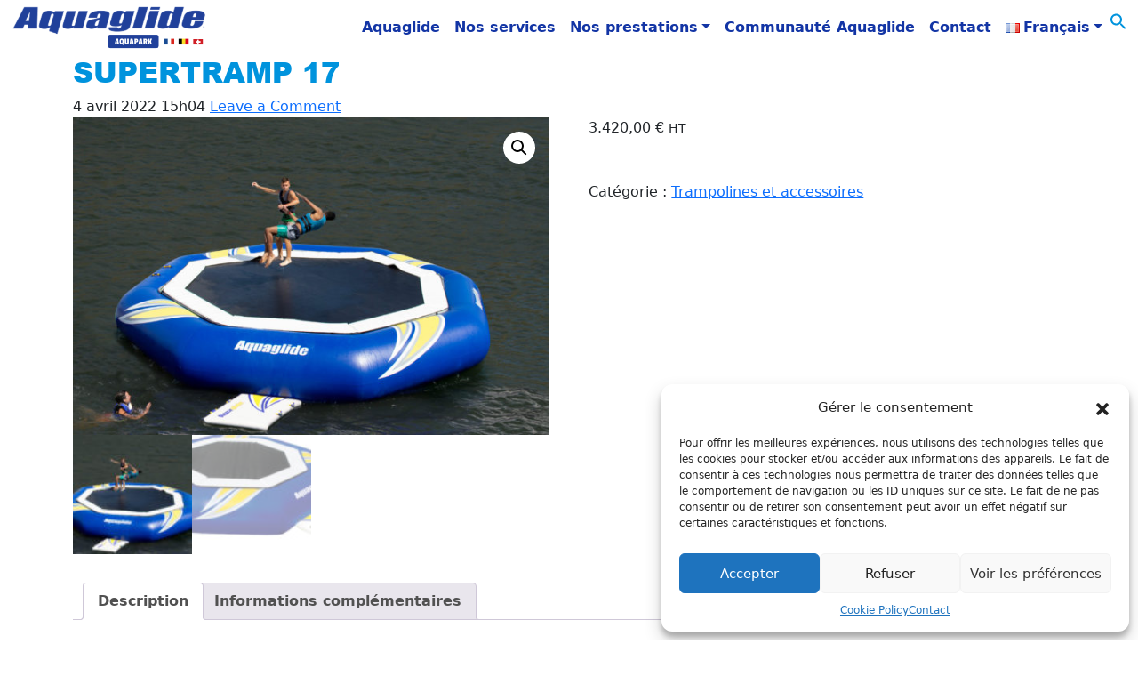

--- FILE ---
content_type: text/html; charset=UTF-8
request_url: https://aquaparkaquaglide.com/produit/supertramp-17/
body_size: 21243
content:
<!DOCTYPE html>
<html lang="fr">
  <head>
    <meta charset="utf-8">
    <meta name="viewport" content="width=device-width, initial-scale=1, shrink-to-fit=no">
    <meta http-equiv="x-ua-compatible" content="ie=edge">

    <title>
        SUPERTRAMP 17 - Aquaglide France    </title>
		<link rel="pingback" href="https://aquaparkaquaglide.com/xmlrpc.php" />
		<link rel="shortcut icon" href="https://aquaparkaquaglide.com/wp-content/themes/aquaglide/images/favicon.ico"/>
		<meta name='robots' content='index, follow, max-image-preview:large, max-snippet:-1, max-video-preview:-1' />

<!-- Google Tag Manager for WordPress by gtm4wp.com -->
<script data-cfasync="false" data-pagespeed-no-defer>
	var gtm4wp_datalayer_name = "dataLayer";
	var dataLayer = dataLayer || [];
</script>
<!-- End Google Tag Manager for WordPress by gtm4wp.com -->
	<!-- This site is optimized with the Yoast SEO plugin v26.7 - https://yoast.com/wordpress/plugins/seo/ -->
	<link rel="canonical" href="https://aquaparkaquaglide.com/produit/supertramp-17/" />
	<meta property="og:locale" content="fr_FR" />
	<meta property="og:type" content="article" />
	<meta property="og:title" content="SUPERTRAMP 17 - Aquaglide France" />
	<meta property="og:description" content="Le Supertramp 17 offre une plateforme de saut, de rebond et de lancement exceptionnelle, soutenue par un cadre en acier galvanisé très résistant et des ressorts robustes. Le Supertramp n&rsquo;est pas seulement un trampoline, c&rsquo;est une pièce maîtresse flottante qui permet aux utilisateurs de planer au-dessus de l&rsquo;eau. Utilisez le trampoline Supertramp 17 comme un [&hellip;]" />
	<meta property="og:url" content="https://aquaparkaquaglide.com/produit/supertramp-17/" />
	<meta property="og:site_name" content="Aquaglide France" />
	<meta property="article:publisher" content="https://www.facebook.com/aquaglidefrance" />
	<meta property="article:modified_time" content="2023-03-20T13:20:46+00:00" />
	<meta property="og:image" content="https://aquaparkaquaglide.com/wp-content/uploads/2022/04/Supertramp17-action2-scaled.jpg" />
	<meta property="og:image:width" content="2560" />
	<meta property="og:image:height" content="1707" />
	<meta property="og:image:type" content="image/jpeg" />
	<meta name="twitter:card" content="summary_large_image" />
	<meta name="twitter:label1" content="Durée de lecture estimée" />
	<meta name="twitter:data1" content="1 minute" />
	<script type="application/ld+json" class="yoast-schema-graph">{"@context":"https://schema.org","@graph":[{"@type":"WebPage","@id":"https://aquaparkaquaglide.com/produit/supertramp-17/","url":"https://aquaparkaquaglide.com/produit/supertramp-17/","name":"SUPERTRAMP 17 - Aquaglide France","isPartOf":{"@id":"https://aquaparkaquaglide.com/fr/accueil/#website"},"primaryImageOfPage":{"@id":"https://aquaparkaquaglide.com/produit/supertramp-17/#primaryimage"},"image":{"@id":"https://aquaparkaquaglide.com/produit/supertramp-17/#primaryimage"},"thumbnailUrl":"https://aquaparkaquaglide.com/wp-content/uploads/2022/04/Supertramp17-action2-scaled.jpg","datePublished":"2022-04-04T13:04:18+00:00","dateModified":"2023-03-20T13:20:46+00:00","breadcrumb":{"@id":"https://aquaparkaquaglide.com/produit/supertramp-17/#breadcrumb"},"inLanguage":"fr-FR","potentialAction":[{"@type":"ReadAction","target":["https://aquaparkaquaglide.com/produit/supertramp-17/"]}]},{"@type":"ImageObject","inLanguage":"fr-FR","@id":"https://aquaparkaquaglide.com/produit/supertramp-17/#primaryimage","url":"https://aquaparkaquaglide.com/wp-content/uploads/2022/04/Supertramp17-action2-scaled.jpg","contentUrl":"https://aquaparkaquaglide.com/wp-content/uploads/2022/04/Supertramp17-action2-scaled.jpg","width":2560,"height":1707},{"@type":"BreadcrumbList","@id":"https://aquaparkaquaglide.com/produit/supertramp-17/#breadcrumb","itemListElement":[{"@type":"ListItem","position":1,"name":"Accueil","item":"https://aquaparkaquaglide.com/fr/accueil/"},{"@type":"ListItem","position":2,"name":"SUPERTRAMP 17"}]},{"@type":"WebSite","@id":"https://aquaparkaquaglide.com/fr/accueil/#website","url":"https://aquaparkaquaglide.com/fr/accueil/","name":"Aquaglide France","description":"","publisher":{"@id":"https://aquaparkaquaglide.com/fr/accueil/#organization"},"potentialAction":[{"@type":"SearchAction","target":{"@type":"EntryPoint","urlTemplate":"https://aquaparkaquaglide.com/fr/accueil/?s={search_term_string}"},"query-input":{"@type":"PropertyValueSpecification","valueRequired":true,"valueName":"search_term_string"}}],"inLanguage":"fr-FR"},{"@type":"Organization","@id":"https://aquaparkaquaglide.com/fr/accueil/#organization","name":"Boaz concept","url":"https://aquaparkaquaglide.com/fr/accueil/","logo":{"@type":"ImageObject","inLanguage":"fr-FR","@id":"https://aquaparkaquaglide.com/fr/accueil/#/schema/logo/image/","url":"https://aquaparkaquaglide.com/wp-content/uploads/2023/05/LOGO_BOAZ_PRINCIPAL_BLEU-1.png","contentUrl":"https://aquaparkaquaglide.com/wp-content/uploads/2023/05/LOGO_BOAZ_PRINCIPAL_BLEU-1.png","width":10428,"height":2436,"caption":"Boaz concept"},"image":{"@id":"https://aquaparkaquaglide.com/fr/accueil/#/schema/logo/image/"},"sameAs":["https://www.facebook.com/aquaglidefrance"]}]}</script>
	<!-- / Yoast SEO plugin. -->


<link rel="alternate" type="application/rss+xml" title="Aquaglide France &raquo; SUPERTRAMP 17 Flux des commentaires" href="https://aquaparkaquaglide.com/produit/supertramp-17/feed/" />
<link rel="alternate" title="oEmbed (JSON)" type="application/json+oembed" href="https://aquaparkaquaglide.com/wp-json/oembed/1.0/embed?url=https%3A%2F%2Faquaparkaquaglide.com%2Fproduit%2Fsupertramp-17%2F&#038;lang=fr" />
<link rel="alternate" title="oEmbed (XML)" type="text/xml+oembed" href="https://aquaparkaquaglide.com/wp-json/oembed/1.0/embed?url=https%3A%2F%2Faquaparkaquaglide.com%2Fproduit%2Fsupertramp-17%2F&#038;format=xml&#038;lang=fr" />
<style id='wp-img-auto-sizes-contain-inline-css' type='text/css'>
img:is([sizes=auto i],[sizes^="auto," i]){contain-intrinsic-size:3000px 1500px}
/*# sourceURL=wp-img-auto-sizes-contain-inline-css */
</style>
<link rel='stylesheet' id='wp-block-library-css' href='https://aquaparkaquaglide.com/wp-includes/css/dist/block-library/style.min.css?ver=d4db187701f8789e520164b17dc68619' type='text/css' media='all' />
<style id='classic-theme-styles-inline-css' type='text/css'>
/*! This file is auto-generated */
.wp-block-button__link{color:#fff;background-color:#32373c;border-radius:9999px;box-shadow:none;text-decoration:none;padding:calc(.667em + 2px) calc(1.333em + 2px);font-size:1.125em}.wp-block-file__button{background:#32373c;color:#fff;text-decoration:none}
/*# sourceURL=/wp-includes/css/classic-themes.min.css */
</style>
<style id='global-styles-inline-css' type='text/css'>
:root{--wp--preset--aspect-ratio--square: 1;--wp--preset--aspect-ratio--4-3: 4/3;--wp--preset--aspect-ratio--3-4: 3/4;--wp--preset--aspect-ratio--3-2: 3/2;--wp--preset--aspect-ratio--2-3: 2/3;--wp--preset--aspect-ratio--16-9: 16/9;--wp--preset--aspect-ratio--9-16: 9/16;--wp--preset--color--black: #000000;--wp--preset--color--cyan-bluish-gray: #abb8c3;--wp--preset--color--white: #ffffff;--wp--preset--color--pale-pink: #f78da7;--wp--preset--color--vivid-red: #cf2e2e;--wp--preset--color--luminous-vivid-orange: #ff6900;--wp--preset--color--luminous-vivid-amber: #fcb900;--wp--preset--color--light-green-cyan: #7bdcb5;--wp--preset--color--vivid-green-cyan: #00d084;--wp--preset--color--pale-cyan-blue: #8ed1fc;--wp--preset--color--vivid-cyan-blue: #0693e3;--wp--preset--color--vivid-purple: #9b51e0;--wp--preset--gradient--vivid-cyan-blue-to-vivid-purple: linear-gradient(135deg,rgb(6,147,227) 0%,rgb(155,81,224) 100%);--wp--preset--gradient--light-green-cyan-to-vivid-green-cyan: linear-gradient(135deg,rgb(122,220,180) 0%,rgb(0,208,130) 100%);--wp--preset--gradient--luminous-vivid-amber-to-luminous-vivid-orange: linear-gradient(135deg,rgb(252,185,0) 0%,rgb(255,105,0) 100%);--wp--preset--gradient--luminous-vivid-orange-to-vivid-red: linear-gradient(135deg,rgb(255,105,0) 0%,rgb(207,46,46) 100%);--wp--preset--gradient--very-light-gray-to-cyan-bluish-gray: linear-gradient(135deg,rgb(238,238,238) 0%,rgb(169,184,195) 100%);--wp--preset--gradient--cool-to-warm-spectrum: linear-gradient(135deg,rgb(74,234,220) 0%,rgb(151,120,209) 20%,rgb(207,42,186) 40%,rgb(238,44,130) 60%,rgb(251,105,98) 80%,rgb(254,248,76) 100%);--wp--preset--gradient--blush-light-purple: linear-gradient(135deg,rgb(255,206,236) 0%,rgb(152,150,240) 100%);--wp--preset--gradient--blush-bordeaux: linear-gradient(135deg,rgb(254,205,165) 0%,rgb(254,45,45) 50%,rgb(107,0,62) 100%);--wp--preset--gradient--luminous-dusk: linear-gradient(135deg,rgb(255,203,112) 0%,rgb(199,81,192) 50%,rgb(65,88,208) 100%);--wp--preset--gradient--pale-ocean: linear-gradient(135deg,rgb(255,245,203) 0%,rgb(182,227,212) 50%,rgb(51,167,181) 100%);--wp--preset--gradient--electric-grass: linear-gradient(135deg,rgb(202,248,128) 0%,rgb(113,206,126) 100%);--wp--preset--gradient--midnight: linear-gradient(135deg,rgb(2,3,129) 0%,rgb(40,116,252) 100%);--wp--preset--font-size--small: 13px;--wp--preset--font-size--medium: 20px;--wp--preset--font-size--large: 36px;--wp--preset--font-size--x-large: 42px;--wp--preset--spacing--20: 0.44rem;--wp--preset--spacing--30: 0.67rem;--wp--preset--spacing--40: 1rem;--wp--preset--spacing--50: 1.5rem;--wp--preset--spacing--60: 2.25rem;--wp--preset--spacing--70: 3.38rem;--wp--preset--spacing--80: 5.06rem;--wp--preset--shadow--natural: 6px 6px 9px rgba(0, 0, 0, 0.2);--wp--preset--shadow--deep: 12px 12px 50px rgba(0, 0, 0, 0.4);--wp--preset--shadow--sharp: 6px 6px 0px rgba(0, 0, 0, 0.2);--wp--preset--shadow--outlined: 6px 6px 0px -3px rgb(255, 255, 255), 6px 6px rgb(0, 0, 0);--wp--preset--shadow--crisp: 6px 6px 0px rgb(0, 0, 0);}:where(.is-layout-flex){gap: 0.5em;}:where(.is-layout-grid){gap: 0.5em;}body .is-layout-flex{display: flex;}.is-layout-flex{flex-wrap: wrap;align-items: center;}.is-layout-flex > :is(*, div){margin: 0;}body .is-layout-grid{display: grid;}.is-layout-grid > :is(*, div){margin: 0;}:where(.wp-block-columns.is-layout-flex){gap: 2em;}:where(.wp-block-columns.is-layout-grid){gap: 2em;}:where(.wp-block-post-template.is-layout-flex){gap: 1.25em;}:where(.wp-block-post-template.is-layout-grid){gap: 1.25em;}.has-black-color{color: var(--wp--preset--color--black) !important;}.has-cyan-bluish-gray-color{color: var(--wp--preset--color--cyan-bluish-gray) !important;}.has-white-color{color: var(--wp--preset--color--white) !important;}.has-pale-pink-color{color: var(--wp--preset--color--pale-pink) !important;}.has-vivid-red-color{color: var(--wp--preset--color--vivid-red) !important;}.has-luminous-vivid-orange-color{color: var(--wp--preset--color--luminous-vivid-orange) !important;}.has-luminous-vivid-amber-color{color: var(--wp--preset--color--luminous-vivid-amber) !important;}.has-light-green-cyan-color{color: var(--wp--preset--color--light-green-cyan) !important;}.has-vivid-green-cyan-color{color: var(--wp--preset--color--vivid-green-cyan) !important;}.has-pale-cyan-blue-color{color: var(--wp--preset--color--pale-cyan-blue) !important;}.has-vivid-cyan-blue-color{color: var(--wp--preset--color--vivid-cyan-blue) !important;}.has-vivid-purple-color{color: var(--wp--preset--color--vivid-purple) !important;}.has-black-background-color{background-color: var(--wp--preset--color--black) !important;}.has-cyan-bluish-gray-background-color{background-color: var(--wp--preset--color--cyan-bluish-gray) !important;}.has-white-background-color{background-color: var(--wp--preset--color--white) !important;}.has-pale-pink-background-color{background-color: var(--wp--preset--color--pale-pink) !important;}.has-vivid-red-background-color{background-color: var(--wp--preset--color--vivid-red) !important;}.has-luminous-vivid-orange-background-color{background-color: var(--wp--preset--color--luminous-vivid-orange) !important;}.has-luminous-vivid-amber-background-color{background-color: var(--wp--preset--color--luminous-vivid-amber) !important;}.has-light-green-cyan-background-color{background-color: var(--wp--preset--color--light-green-cyan) !important;}.has-vivid-green-cyan-background-color{background-color: var(--wp--preset--color--vivid-green-cyan) !important;}.has-pale-cyan-blue-background-color{background-color: var(--wp--preset--color--pale-cyan-blue) !important;}.has-vivid-cyan-blue-background-color{background-color: var(--wp--preset--color--vivid-cyan-blue) !important;}.has-vivid-purple-background-color{background-color: var(--wp--preset--color--vivid-purple) !important;}.has-black-border-color{border-color: var(--wp--preset--color--black) !important;}.has-cyan-bluish-gray-border-color{border-color: var(--wp--preset--color--cyan-bluish-gray) !important;}.has-white-border-color{border-color: var(--wp--preset--color--white) !important;}.has-pale-pink-border-color{border-color: var(--wp--preset--color--pale-pink) !important;}.has-vivid-red-border-color{border-color: var(--wp--preset--color--vivid-red) !important;}.has-luminous-vivid-orange-border-color{border-color: var(--wp--preset--color--luminous-vivid-orange) !important;}.has-luminous-vivid-amber-border-color{border-color: var(--wp--preset--color--luminous-vivid-amber) !important;}.has-light-green-cyan-border-color{border-color: var(--wp--preset--color--light-green-cyan) !important;}.has-vivid-green-cyan-border-color{border-color: var(--wp--preset--color--vivid-green-cyan) !important;}.has-pale-cyan-blue-border-color{border-color: var(--wp--preset--color--pale-cyan-blue) !important;}.has-vivid-cyan-blue-border-color{border-color: var(--wp--preset--color--vivid-cyan-blue) !important;}.has-vivid-purple-border-color{border-color: var(--wp--preset--color--vivid-purple) !important;}.has-vivid-cyan-blue-to-vivid-purple-gradient-background{background: var(--wp--preset--gradient--vivid-cyan-blue-to-vivid-purple) !important;}.has-light-green-cyan-to-vivid-green-cyan-gradient-background{background: var(--wp--preset--gradient--light-green-cyan-to-vivid-green-cyan) !important;}.has-luminous-vivid-amber-to-luminous-vivid-orange-gradient-background{background: var(--wp--preset--gradient--luminous-vivid-amber-to-luminous-vivid-orange) !important;}.has-luminous-vivid-orange-to-vivid-red-gradient-background{background: var(--wp--preset--gradient--luminous-vivid-orange-to-vivid-red) !important;}.has-very-light-gray-to-cyan-bluish-gray-gradient-background{background: var(--wp--preset--gradient--very-light-gray-to-cyan-bluish-gray) !important;}.has-cool-to-warm-spectrum-gradient-background{background: var(--wp--preset--gradient--cool-to-warm-spectrum) !important;}.has-blush-light-purple-gradient-background{background: var(--wp--preset--gradient--blush-light-purple) !important;}.has-blush-bordeaux-gradient-background{background: var(--wp--preset--gradient--blush-bordeaux) !important;}.has-luminous-dusk-gradient-background{background: var(--wp--preset--gradient--luminous-dusk) !important;}.has-pale-ocean-gradient-background{background: var(--wp--preset--gradient--pale-ocean) !important;}.has-electric-grass-gradient-background{background: var(--wp--preset--gradient--electric-grass) !important;}.has-midnight-gradient-background{background: var(--wp--preset--gradient--midnight) !important;}.has-small-font-size{font-size: var(--wp--preset--font-size--small) !important;}.has-medium-font-size{font-size: var(--wp--preset--font-size--medium) !important;}.has-large-font-size{font-size: var(--wp--preset--font-size--large) !important;}.has-x-large-font-size{font-size: var(--wp--preset--font-size--x-large) !important;}
:where(.wp-block-post-template.is-layout-flex){gap: 1.25em;}:where(.wp-block-post-template.is-layout-grid){gap: 1.25em;}
:where(.wp-block-term-template.is-layout-flex){gap: 1.25em;}:where(.wp-block-term-template.is-layout-grid){gap: 1.25em;}
:where(.wp-block-columns.is-layout-flex){gap: 2em;}:where(.wp-block-columns.is-layout-grid){gap: 2em;}
:root :where(.wp-block-pullquote){font-size: 1.5em;line-height: 1.6;}
/*# sourceURL=global-styles-inline-css */
</style>
<link rel='stylesheet' id='contact-form-7-css' href='https://aquaparkaquaglide.com/wp-content/plugins/contact-form-7/includes/css/styles.css?ver=6.1.4' type='text/css' media='all' />
<link rel='stylesheet' id='foobox-free-min-css' href='https://aquaparkaquaglide.com/wp-content/plugins/foobox-image-lightbox/free/css/foobox.free.min.css?ver=2.7.35' type='text/css' media='all' />
<link rel='stylesheet' id='photoswipe-css' href='https://aquaparkaquaglide.com/wp-content/plugins/woocommerce/assets/css/photoswipe/photoswipe.min.css?ver=10.4.3' type='text/css' media='all' />
<link rel='stylesheet' id='photoswipe-default-skin-css' href='https://aquaparkaquaglide.com/wp-content/plugins/woocommerce/assets/css/photoswipe/default-skin/default-skin.min.css?ver=10.4.3' type='text/css' media='all' />
<link rel='stylesheet' id='woocommerce-layout-css' href='https://aquaparkaquaglide.com/wp-content/plugins/woocommerce/assets/css/woocommerce-layout.css?ver=10.4.3' type='text/css' media='all' />
<link rel='stylesheet' id='woocommerce-smallscreen-css' href='https://aquaparkaquaglide.com/wp-content/plugins/woocommerce/assets/css/woocommerce-smallscreen.css?ver=10.4.3' type='text/css' media='only screen and (max-width: 768px)' />
<link rel='stylesheet' id='woocommerce-general-css' href='https://aquaparkaquaglide.com/wp-content/plugins/woocommerce/assets/css/woocommerce.css?ver=10.4.3' type='text/css' media='all' />
<style id='woocommerce-inline-inline-css' type='text/css'>
.woocommerce form .form-row .required { visibility: visible; }
/*# sourceURL=woocommerce-inline-inline-css */
</style>
<link rel='stylesheet' id='cmplz-general-css' href='https://aquaparkaquaglide.com/wp-content/plugins/complianz-gdpr/assets/css/cookieblocker.min.css?ver=1741004675' type='text/css' media='all' />
<link rel='stylesheet' id='ivory-search-styles-css' href='https://aquaparkaquaglide.com/wp-content/plugins/add-search-to-menu/public/css/ivory-search.min.css?ver=5.5.13' type='text/css' media='all' />
<link rel='stylesheet' id='ywctm-frontend-css' href='https://aquaparkaquaglide.com/wp-content/plugins/yith-woocommerce-catalog-mode/assets/css/frontend.min.css?ver=2.51.0' type='text/css' media='all' />
<style id='ywctm-frontend-inline-css' type='text/css'>
form.cart button.single_add_to_cart_button, .ppc-button-wrapper, .wc-ppcp-paylater-msg__container, form.cart .quantity, .widget.woocommerce.widget_shopping_cart{display: none !important}
/*# sourceURL=ywctm-frontend-inline-css */
</style>
<link rel='stylesheet' id='bootstrap-css' href='https://aquaparkaquaglide.com/wp-content/themes/aquaglide/css/bootstrap.min.css?ver=5.1.1' type='text/css' media='all' />
<link rel='stylesheet' id='screen-css' href='https://aquaparkaquaglide.com/wp-content/themes/aquaglide/css/style.min.css?ver=1.0' type='text/css' media='screen' />
<script type="text/javascript" src="https://aquaparkaquaglide.com/wp-includes/js/jquery/jquery.min.js?ver=3.7.1" id="jquery-core-js"></script>
<script type="text/javascript" src="https://aquaparkaquaglide.com/wp-includes/js/jquery/jquery-migrate.min.js?ver=3.4.1" id="jquery-migrate-js"></script>
<script type="text/javascript" src="https://aquaparkaquaglide.com/wp-content/plugins/woocommerce/assets/js/jquery-blockui/jquery.blockUI.min.js?ver=2.7.0-wc.10.4.3" id="wc-jquery-blockui-js" defer="defer" data-wp-strategy="defer"></script>
<script type="text/javascript" id="wc-add-to-cart-js-extra">
/* <![CDATA[ */
var wc_add_to_cart_params = {"ajax_url":"/wp-admin/admin-ajax.php","wc_ajax_url":"/?wc-ajax=%%endpoint%%","i18n_view_cart":"Voir le panier","cart_url":"https://aquaparkaquaglide.com","is_cart":"","cart_redirect_after_add":"no"};
//# sourceURL=wc-add-to-cart-js-extra
/* ]]> */
</script>
<script type="text/javascript" src="https://aquaparkaquaglide.com/wp-content/plugins/woocommerce/assets/js/frontend/add-to-cart.min.js?ver=10.4.3" id="wc-add-to-cart-js" defer="defer" data-wp-strategy="defer"></script>
<script type="text/javascript" src="https://aquaparkaquaglide.com/wp-content/plugins/woocommerce/assets/js/zoom/jquery.zoom.min.js?ver=1.7.21-wc.10.4.3" id="wc-zoom-js" defer="defer" data-wp-strategy="defer"></script>
<script type="text/javascript" src="https://aquaparkaquaglide.com/wp-content/plugins/woocommerce/assets/js/flexslider/jquery.flexslider.min.js?ver=2.7.2-wc.10.4.3" id="wc-flexslider-js" defer="defer" data-wp-strategy="defer"></script>
<script type="text/javascript" src="https://aquaparkaquaglide.com/wp-content/plugins/woocommerce/assets/js/photoswipe/photoswipe.min.js?ver=4.1.1-wc.10.4.3" id="wc-photoswipe-js" defer="defer" data-wp-strategy="defer"></script>
<script type="text/javascript" src="https://aquaparkaquaglide.com/wp-content/plugins/woocommerce/assets/js/photoswipe/photoswipe-ui-default.min.js?ver=4.1.1-wc.10.4.3" id="wc-photoswipe-ui-default-js" defer="defer" data-wp-strategy="defer"></script>
<script type="text/javascript" id="wc-single-product-js-extra">
/* <![CDATA[ */
var wc_single_product_params = {"i18n_required_rating_text":"Veuillez s\u00e9lectionner une note","i18n_rating_options":["1\u00a0\u00e9toile sur 5","2\u00a0\u00e9toiles sur 5","3\u00a0\u00e9toiles sur 5","4\u00a0\u00e9toiles sur 5","5\u00a0\u00e9toiles sur 5"],"i18n_product_gallery_trigger_text":"Voir la galerie d\u2019images en plein \u00e9cran","review_rating_required":"yes","flexslider":{"rtl":false,"animation":"slide","smoothHeight":true,"directionNav":false,"controlNav":"thumbnails","slideshow":false,"animationSpeed":500,"animationLoop":false,"allowOneSlide":false},"zoom_enabled":"1","zoom_options":[],"photoswipe_enabled":"1","photoswipe_options":{"shareEl":false,"closeOnScroll":false,"history":false,"hideAnimationDuration":0,"showAnimationDuration":0},"flexslider_enabled":"1"};
//# sourceURL=wc-single-product-js-extra
/* ]]> */
</script>
<script type="text/javascript" src="https://aquaparkaquaglide.com/wp-content/plugins/woocommerce/assets/js/frontend/single-product.min.js?ver=10.4.3" id="wc-single-product-js" defer="defer" data-wp-strategy="defer"></script>
<script type="text/javascript" src="https://aquaparkaquaglide.com/wp-content/plugins/woocommerce/assets/js/js-cookie/js.cookie.min.js?ver=2.1.4-wc.10.4.3" id="wc-js-cookie-js" defer="defer" data-wp-strategy="defer"></script>
<script type="text/javascript" id="woocommerce-js-extra">
/* <![CDATA[ */
var woocommerce_params = {"ajax_url":"/wp-admin/admin-ajax.php","wc_ajax_url":"/?wc-ajax=%%endpoint%%","i18n_password_show":"Afficher le mot de passe","i18n_password_hide":"Masquer le mot de passe"};
//# sourceURL=woocommerce-js-extra
/* ]]> */
</script>
<script type="text/javascript" src="https://aquaparkaquaglide.com/wp-content/plugins/woocommerce/assets/js/frontend/woocommerce.min.js?ver=10.4.3" id="woocommerce-js" defer="defer" data-wp-strategy="defer"></script>
<script type="text/javascript" id="WCPAY_ASSETS-js-extra">
/* <![CDATA[ */
var wcpayAssets = {"url":"https://aquaparkaquaglide.com/wp-content/plugins/woocommerce-payments/dist/"};
//# sourceURL=WCPAY_ASSETS-js-extra
/* ]]> */
</script>
<script type="text/javascript" id="foobox-free-min-js-before">
/* <![CDATA[ */
/* Run FooBox FREE (v2.7.35) */
var FOOBOX = window.FOOBOX = {
	ready: true,
	disableOthers: false,
	o: {wordpress: { enabled: true }, countMessage:'image %index of %total', captions: { dataTitle: ["captionTitle","title","elementorLightboxTitle"], dataDesc: ["captionDesc","description","elementorLightboxDescription"] }, rel: '', excludes:'.fbx-link,.nofoobox,.nolightbox,a[href*="pinterest.com/pin/create/button/"]', affiliate : { enabled: false }},
	selectors: [
		".gallery", ".wp-block-gallery", ".wp-caption", ".wp-block-image", "a:has(img[class*=wp-image-])", ".foobox"
	],
	pre: function( $ ){
		// Custom JavaScript (Pre)
		
	},
	post: function( $ ){
		// Custom JavaScript (Post)
		
		// Custom Captions Code
		
	},
	custom: function( $ ){
		// Custom Extra JS
		
	}
};
//# sourceURL=foobox-free-min-js-before
/* ]]> */
</script>
<script type="text/javascript" src="https://aquaparkaquaglide.com/wp-content/plugins/foobox-image-lightbox/free/js/foobox.free.min.js?ver=2.7.35" id="foobox-free-min-js"></script>
<!-- Google Analytics Code Snippet By GA4WP --><script type="text/plain" data-service="google-analytics" data-category="statistics" async data-cmplz-src="https://www.googletagmanager.com/gtag/js?id=G-5ZGHVD3610"></script>
		<script>
		  window.dataLayer = window.dataLayer || [];
		  function gtag(){dataLayer.push(arguments);}
		  gtag('js', new Date());gtag('config', 'G-5ZGHVD3610', {'link_attribution': true,'anonymize_ip': true});</script> <!- end of Google Analytics Code Snippet by GA4WP--><link rel="https://api.w.org/" href="https://aquaparkaquaglide.com/wp-json/" /><link rel="alternate" title="JSON" type="application/json" href="https://aquaparkaquaglide.com/wp-json/wp/v2/product/1164" /><link rel="EditURI" type="application/rsd+xml" title="RSD" href="https://aquaparkaquaglide.com/xmlrpc.php?rsd" />

<link rel='shortlink' href='https://aquaparkaquaglide.com/?p=1164' />

		<!-- GA Google Analytics @ https://m0n.co/ga -->
		<script type="text/plain" data-service="google-analytics" data-category="statistics" async data-cmplz-src="https://www.googletagmanager.com/gtag/js?id=G-25W95HNY69"></script>
		<script>
			window.dataLayer = window.dataLayer || [];
			function gtag(){dataLayer.push(arguments);}
			gtag('js', new Date());
			gtag('config', 'G-25W95HNY69');
		</script>

				<style>.cmplz-hidden {
					display: none !important;
				}</style>
<!-- Google Tag Manager for WordPress by gtm4wp.com -->
<!-- GTM Container placement set to automatic -->
<script data-cfasync="false" data-pagespeed-no-defer>
	var dataLayer_content = {"pagePostType":"product","pagePostType2":"single-product","pagePostAuthor":"boaz"};
	dataLayer.push( dataLayer_content );
</script>
<script data-cfasync="false" data-pagespeed-no-defer>
(function(w,d,s,l,i){w[l]=w[l]||[];w[l].push({'gtm.start':
new Date().getTime(),event:'gtm.js'});var f=d.getElementsByTagName(s)[0],
j=d.createElement(s),dl=l!='dataLayer'?'&l='+l:'';j.async=true;j.src=
'//www.googletagmanager.com/gtm.js?id='+i+dl;f.parentNode.insertBefore(j,f);
})(window,document,'script','dataLayer','GTM-PP6HF47T');
</script>
<!-- End Google Tag Manager for WordPress by gtm4wp.com -->	<noscript><style>.woocommerce-product-gallery{ opacity: 1 !important; }</style></noscript>
	<meta name="generator" content="Elementor 3.34.1; features: additional_custom_breakpoints; settings: css_print_method-external, google_font-enabled, font_display-auto">
			<style>
				.e-con.e-parent:nth-of-type(n+4):not(.e-lazyloaded):not(.e-no-lazyload),
				.e-con.e-parent:nth-of-type(n+4):not(.e-lazyloaded):not(.e-no-lazyload) * {
					background-image: none !important;
				}
				@media screen and (max-height: 1024px) {
					.e-con.e-parent:nth-of-type(n+3):not(.e-lazyloaded):not(.e-no-lazyload),
					.e-con.e-parent:nth-of-type(n+3):not(.e-lazyloaded):not(.e-no-lazyload) * {
						background-image: none !important;
					}
				}
				@media screen and (max-height: 640px) {
					.e-con.e-parent:nth-of-type(n+2):not(.e-lazyloaded):not(.e-no-lazyload),
					.e-con.e-parent:nth-of-type(n+2):not(.e-lazyloaded):not(.e-no-lazyload) * {
						background-image: none !important;
					}
				}
			</style>
			<link rel="icon" href="https://aquaparkaquaglide.com/wp-content/uploads/2022/07/cropped-Aquapark-3-32x32.png" sizes="32x32" />
<link rel="icon" href="https://aquaparkaquaglide.com/wp-content/uploads/2022/07/cropped-Aquapark-3-192x192.png" sizes="192x192" />
<link rel="apple-touch-icon" href="https://aquaparkaquaglide.com/wp-content/uploads/2022/07/cropped-Aquapark-3-180x180.png" />
<meta name="msapplication-TileImage" content="https://aquaparkaquaglide.com/wp-content/uploads/2022/07/cropped-Aquapark-3-270x270.png" />
<style type="text/css" media="screen">.is-menu path.search-icon-path { fill: #0093dd;}body .popup-search-close:after, body .search-close:after { border-color: #0093dd;}body .popup-search-close:before, body .search-close:before { border-color: #0093dd;}</style>			<style type="text/css">
					.is-form-id-1557 .is-search-submit:focus,
			.is-form-id-1557 .is-search-submit:hover,
			.is-form-id-1557 .is-search-submit,
            .is-form-id-1557 .is-search-icon {
			color: #ffffff !important;            background-color: #0093dd !important;            			}
                        	.is-form-id-1557 .is-search-submit path {
					fill: #ffffff !important;            	}
            			.is-form-id-1557 .is-search-input::-webkit-input-placeholder {
			    color: #0093dd !important;
			}
			.is-form-id-1557 .is-search-input:-moz-placeholder {
			    color: #0093dd !important;
			    opacity: 1;
			}
			.is-form-id-1557 .is-search-input::-moz-placeholder {
			    color: #0093dd !important;
			    opacity: 1;
			}
			.is-form-id-1557 .is-search-input:-ms-input-placeholder {
			    color: #0093dd !important;
			}
                        			.is-form-style-1.is-form-id-1557 .is-search-input:focus,
			.is-form-style-1.is-form-id-1557 .is-search-input:hover,
			.is-form-style-1.is-form-id-1557 .is-search-input,
			.is-form-style-2.is-form-id-1557 .is-search-input:focus,
			.is-form-style-2.is-form-id-1557 .is-search-input:hover,
			.is-form-style-2.is-form-id-1557 .is-search-input,
			.is-form-style-3.is-form-id-1557 .is-search-input:focus,
			.is-form-style-3.is-form-id-1557 .is-search-input:hover,
			.is-form-style-3.is-form-id-1557 .is-search-input,
			.is-form-id-1557 .is-search-input:focus,
			.is-form-id-1557 .is-search-input:hover,
			.is-form-id-1557 .is-search-input {
                                color: #0093dd !important;                                                                			}
                        			</style>
		  </head>
<body data-cmplz=1 class="wp-singular product-template-default single single-product postid-1164 wp-custom-logo wp-theme-aquaglide theme-aquaglide woocommerce woocommerce-page woocommerce-no-js aquaglide supertramp-17 elementor-default elementor-kit-1368">
<header>
    <nav class="navbar navbar-expand-lg " data-toggle="affix" id="main-navigation">
        <div class="container-fluid">
            <a class="navbar-brand" href="/">
                <img src="https://aquaparkaquaglide.com/wp-content/themes/aquaglide/images/logo-aquaglide.png">
            </a>

            <button class="navbar-toggler" type="button" data-bs-toggle="collapse" data-bs-target="#primaryNav"
                    aria-controls="primaryNav" aria-expanded="false" aria-label="Toggle navigation">
                <span class="navbar-toggler-icon"></span>
            </button>



            <div class="collapse navbar-collapse" id="primaryNav">
                <ul id="menu-main-navigation" class="navbar-nav ms-auto"><li  id="menu-item-13" class="menu-item menu-item-type-post_type menu-item-object-page nav-item nav-item-13"><a href="https://aquaparkaquaglide.com/fr/aquaglide/" class="nav-link">Aquaglide</a></li>
<li  id="menu-item-138" class="menu-item menu-item-type-post_type menu-item-object-page nav-item nav-item-138"><a href="https://aquaparkaquaglide.com/fr/aquapark/" class="nav-link">Nos services</a></li>
<li  id="menu-item-16" class="menu-item menu-item-type-post_type menu-item-object-page menu-item-has-children dropdown nav-item nav-item-16"><a href="#" class="nav-link dropdown-toggle" data-bs-toggle="dropdown" role="button" aria-expanded="false">Nos prestations</a>
<ul class="dropdown-menu depth_0">
	<li  id="menu-item-42" class="menu-item menu-item-type-post_type menu-item-object-page nav-item nav-item-42"><a class="dropdown-item" href="https://aquaparkaquaglide.com/fr/parc-aquatique-gonflable/" class="nav-link">Votre parc aquatique gonflable</a></li>
	<li  id="menu-item-45" class="menu-item menu-item-type-post_type menu-item-object-page nav-item nav-item-45"><a class="dropdown-item" href="https://aquaparkaquaglide.com/fr/structures-gonflables-aquatiques/" class="nav-link">La gamme professionnelle</a></li>
	<li  id="menu-item-48" class="menu-item menu-item-type-post_type menu-item-object-page nav-item nav-item-48"><a class="dropdown-item" href="https://aquaparkaquaglide.com/fr/residential-salons-flottants-aquaglide/" class="nav-link">La gamme Residential</a></li>
	<li  id="menu-item-51" class="menu-item menu-item-type-post_type menu-item-object-page nav-item nav-item-51"><a class="dropdown-item" href="https://aquaparkaquaglide.com/fr/parcours-aquatiques-gonflables/" class="nav-link">Centres aquatiques</a></li>
	<li  id="menu-item-54" class="menu-item menu-item-type-post_type menu-item-object-page nav-item nav-item-54"><a class="dropdown-item" href="https://aquaparkaquaglide.com/fr/yacht-toboggans/" class="nav-link">Yacht / SuperYacht</a></li>
	<li  id="menu-item-57" class="menu-item menu-item-type-post_type menu-item-object-page nav-item nav-item-57"><a class="dropdown-item" href="https://aquaparkaquaglide.com/fr/water-jump/" class="nav-link">Sensationnel</a></li>
	<li  id="menu-item-1996" class="menu-item menu-item-type-custom menu-item-object-custom nav-item nav-item-1996"><a class="dropdown-item" href="https://www.xtremtower.com" class="nav-link">Xtrem Tower</a></li>
</ul>
</li>
<li  id="menu-item-22" class="menu-item menu-item-type-post_type menu-item-object-page nav-item nav-item-22"><a href="https://aquaparkaquaglide.com/fr/aquapark-en-france/" class="nav-link">Communauté Aquaglide</a></li>
<li  id="menu-item-64" class="menu-item menu-item-type-post_type menu-item-object-page menu-item-privacy-policy nav-item nav-item-64"><a href="https://aquaparkaquaglide.com/fr/contact/" class="nav-link">Contact</a></li>
<li  id="menu-item-1972" class="pll-parent-menu-item menu-item menu-item-type-custom menu-item-object-custom menu-item-has-children dropdown nav-item nav-item-1972"><a href="#" class="nav-link dropdown-toggle" data-bs-toggle="dropdown" role="button" aria-expanded="false"><img src="[data-uri]" alt="" width="16" height="11" style="width: 16px; height: 11px;" /><span style="margin-left:0.3em;">Français</span></a>
<ul class="dropdown-menu depth_0">
	<li  id="menu-item-1972-pt" class="lang-item lang-item-43 lang-item-pt no-translation lang-item-first menu-item menu-item-type-custom menu-item-object-custom nav-item nav-item-1972-pt"><a class="dropdown-item" href="https://aquaparkaquaglide.com/pt/aquaglide-jeux-aquatiques-gonflables-portugues-2/" class="nav-link"><img src="[data-uri]" alt="" width="16" height="11" style="width: 16px; height: 11px;" /><span style="margin-left:0.3em;">Português</span></a></li>
	<li  id="menu-item-1972-fr" class="lang-item lang-item-50 lang-item-fr current-lang no-translation menu-item menu-item-type-custom menu-item-object-custom menu-item-home nav-item nav-item-1972-fr"><a class="dropdown-item" href="https://aquaparkaquaglide.com/fr/accueil/" class="nav-link"><img src="[data-uri]" alt="" width="16" height="11" style="width: 16px; height: 11px;" /><span style="margin-left:0.3em;">Français</span></a></li>
	<li  id="menu-item-1972-es" class="lang-item lang-item-55 lang-item-es no-translation menu-item menu-item-type-custom menu-item-object-custom nav-item nav-item-1972-es"><a class="dropdown-item" href="https://aquaparkaquaglide.com/es/aquaglide-jeux-aquatiques-gonflables-espanol/" class="nav-link"><img src="[data-uri]" alt="" width="16" height="11" style="width: 16px; height: 11px;" /><span style="margin-left:0.3em;">Español</span></a></li>
</ul>
</li>
<li class=" astm-search-menu is-menu is-dropdown menu-item"><a href="#" role="button" aria-label="Search Icon Link"><svg width="20" height="20" class="search-icon" role="img" viewBox="2 9 20 5" focusable="false" aria-label="Search">
						<path class="search-icon-path" d="M15.5 14h-.79l-.28-.27C15.41 12.59 16 11.11 16 9.5 16 5.91 13.09 3 9.5 3S3 5.91 3 9.5 5.91 16 9.5 16c1.61 0 3.09-.59 4.23-1.57l.27.28v.79l5 4.99L20.49 19l-4.99-5zm-6 0C7.01 14 5 11.99 5 9.5S7.01 5 9.5 5 14 7.01 14 9.5 11.99 14 9.5 14z"></path></svg></a><form  class="is-search-form is-form-style is-form-style-1 is-form-id-1557 " action="https://aquaparkaquaglide.com/fr/accueil/" method="get" role="search" ><label for="is-search-input-1557"><span class="is-screen-reader-text">Search for:</span><input  type="search" id="is-search-input-1557" name="s" value="" class="is-search-input" placeholder="Recherchez ici..." autocomplete=off /></label><input type="submit" value="Recherche" class="is-search-submit" /></form><div class="search-close"></div></li></ul>                            </div>
        </div>
    </nav>


    

</header>


	<div class="content container">
		<h2>
			SUPERTRAMP 17		</h2>
		<time datetime="2022-04-04" pubdate>
			4 avril 2022 15h04		</time>
		<a href="https://aquaparkaquaglide.com/produit/supertramp-17/#respond">Leave a Comment</a>		<div class="woocommerce">			<div class="single-product" data-product-page-preselected-id="0">
				<div class="woocommerce-notices-wrapper"></div><div id="product-1164" class="product type-product post-1164 status-publish first instock product_cat-trampolines-et-accessoires has-post-thumbnail taxable shipping-taxable purchasable product-type-simple">

	<div class="woocommerce-product-gallery woocommerce-product-gallery--with-images woocommerce-product-gallery--columns-4 images" data-columns="4" style="opacity: 0; transition: opacity .25s ease-in-out;">
	<div class="woocommerce-product-gallery__wrapper">
		<div data-thumb="https://aquaparkaquaglide.com/wp-content/uploads/2022/04/Supertramp17-action2-scaled-100x100.jpg" data-thumb-alt="SUPERTRAMP 17" data-thumb-srcset="https://aquaparkaquaglide.com/wp-content/uploads/2022/04/Supertramp17-action2-scaled-100x100.jpg 100w, https://aquaparkaquaglide.com/wp-content/uploads/2022/04/Supertramp17-action2-scaled-300x300.jpg 300w, https://aquaparkaquaglide.com/wp-content/uploads/2022/04/Supertramp17-action2-150x150.jpg 150w"  data-thumb-sizes="(max-width: 100px) 100vw, 100px" class="woocommerce-product-gallery__image"><a href="https://aquaparkaquaglide.com/wp-content/uploads/2022/04/Supertramp17-action2-scaled.jpg"><img fetchpriority="high" decoding="async" width="600" height="400" src="https://aquaparkaquaglide.com/wp-content/uploads/2022/04/Supertramp17-action2-scaled-600x400.jpg" class="wp-post-image" alt="SUPERTRAMP 17" data-caption="" data-src="https://aquaparkaquaglide.com/wp-content/uploads/2022/04/Supertramp17-action2-scaled.jpg" data-large_image="https://aquaparkaquaglide.com/wp-content/uploads/2022/04/Supertramp17-action2-scaled.jpg" data-large_image_width="2560" data-large_image_height="1707" srcset="https://aquaparkaquaglide.com/wp-content/uploads/2022/04/Supertramp17-action2-scaled-600x400.jpg 600w, https://aquaparkaquaglide.com/wp-content/uploads/2022/04/Supertramp17-action2-300x200.jpg 300w, https://aquaparkaquaglide.com/wp-content/uploads/2022/04/Supertramp17-action2-1024x683.jpg 1024w, https://aquaparkaquaglide.com/wp-content/uploads/2022/04/Supertramp17-action2-768x512.jpg 768w, https://aquaparkaquaglide.com/wp-content/uploads/2022/04/Supertramp17-action2-1536x1024.jpg 1536w, https://aquaparkaquaglide.com/wp-content/uploads/2022/04/Supertramp17-action2-2048x1365.jpg 2048w, https://aquaparkaquaglide.com/wp-content/uploads/2022/04/Supertramp17-action2-1320x880.jpg 1320w" sizes="(max-width: 600px) 100vw, 600px" /></a></div><div data-thumb="https://aquaparkaquaglide.com/wp-content/uploads/2022/04/Supertramp17-58-5209102-100x100.jpg" data-thumb-alt="SUPERTRAMP 17 – Image 2" data-thumb-srcset="https://aquaparkaquaglide.com/wp-content/uploads/2022/04/Supertramp17-58-5209102-100x100.jpg 100w, https://aquaparkaquaglide.com/wp-content/uploads/2022/04/Supertramp17-58-5209102-300x300.jpg 300w, https://aquaparkaquaglide.com/wp-content/uploads/2022/04/Supertramp17-58-5209102-150x150.jpg 150w"  data-thumb-sizes="(max-width: 100px) 100vw, 100px" class="woocommerce-product-gallery__image"><a href="https://aquaparkaquaglide.com/wp-content/uploads/2022/04/Supertramp17-58-5209102.jpg"><img decoding="async" width="600" height="310" src="https://aquaparkaquaglide.com/wp-content/uploads/2022/04/Supertramp17-58-5209102-600x310.jpg" class="" alt="SUPERTRAMP 17 – Image 2" data-caption="" data-src="https://aquaparkaquaglide.com/wp-content/uploads/2022/04/Supertramp17-58-5209102.jpg" data-large_image="https://aquaparkaquaglide.com/wp-content/uploads/2022/04/Supertramp17-58-5209102.jpg" data-large_image_width="1717" data-large_image_height="887" srcset="https://aquaparkaquaglide.com/wp-content/uploads/2022/04/Supertramp17-58-5209102-600x310.jpg 600w, https://aquaparkaquaglide.com/wp-content/uploads/2022/04/Supertramp17-58-5209102-300x155.jpg 300w, https://aquaparkaquaglide.com/wp-content/uploads/2022/04/Supertramp17-58-5209102-1024x529.jpg 1024w, https://aquaparkaquaglide.com/wp-content/uploads/2022/04/Supertramp17-58-5209102-768x397.jpg 768w, https://aquaparkaquaglide.com/wp-content/uploads/2022/04/Supertramp17-58-5209102-1536x793.jpg 1536w, https://aquaparkaquaglide.com/wp-content/uploads/2022/04/Supertramp17-58-5209102-1320x682.jpg 1320w, https://aquaparkaquaglide.com/wp-content/uploads/2022/04/Supertramp17-58-5209102.jpg 1717w" sizes="(max-width: 600px) 100vw, 600px" /></a></div>	</div>
</div>

	<div class="summary entry-summary">
		<p class="price"><span class="woocommerce-Price-amount amount"><bdi>3.420,00&nbsp;<span class="woocommerce-Price-currencySymbol">&euro;</span></bdi></span> <small class="woocommerce-price-suffix">HT</small></p>

	
	<form class="cart" action="" method="post" enctype='multipart/form-data'>
		
		<div class="quantity">
		<label class="screen-reader-text" for="quantity_696aea89071db">quantité de SUPERTRAMP 17</label>
	<input
		type="number"
				id="quantity_696aea89071db"
		class="input-text qty text"
		name="quantity"
		value="1"
		aria-label="Quantité de produits"
				min="1"
							step="1"
			placeholder=""
			inputmode="numeric"
			autocomplete="off"
			/>
	</div>

		<button type="submit" name="add-to-cart" value="1164" class="single_add_to_cart_button button alt">Ajouter au panier</button>

			</form>

	
<div class="product_meta">

	
	
	<span class="posted_in">Catégorie : <a href="https://aquaparkaquaglide.com/categorie-produit/trampolines-et-accessoires/" rel="tag">Trampolines et accessoires</a></span>
	
	
</div>
	</div>

	
	<div class="woocommerce-tabs wc-tabs-wrapper">
		<ul class="tabs wc-tabs" role="tablist">
							<li role="presentation" class="description_tab" id="tab-title-description">
					<a href="#tab-description" role="tab" aria-controls="tab-description">
						Description					</a>
				</li>
							<li role="presentation" class="additional_information_tab" id="tab-title-additional_information">
					<a href="#tab-additional_information" role="tab" aria-controls="tab-additional_information">
						Informations complémentaires					</a>
				</li>
					</ul>
					<div class="woocommerce-Tabs-panel woocommerce-Tabs-panel--description panel entry-content wc-tab" id="tab-description" role="tabpanel" aria-labelledby="tab-title-description">
				
	<h2>Description</h2>

<p>Le Supertramp 17 offre une plateforme de saut, de rebond et de lancement exceptionnelle, soutenue par un cadre en acier galvanisé très résistant et des ressorts robustes.</p>
<p>Le Supertramp n&rsquo;est pas seulement un trampoline, c&rsquo;est une pièce maîtresse flottante qui permet aux utilisateurs de planer au-dessus de l&rsquo;eau.</p>
<p>Utilisez le trampoline Supertramp 17 comme un élément autonome, ou connectez-le à n&rsquo;importe quelle configuration d&rsquo;Aquaglide Aquapark à l&rsquo;aide du système Interloc à anneaux en D intégré.</p>
			</div>
					<div class="woocommerce-Tabs-panel woocommerce-Tabs-panel--additional_information panel entry-content wc-tab" id="tab-additional_information" role="tabpanel" aria-labelledby="tab-title-additional_information">
				
	<h2>Informations complémentaires</h2>

<table class="woocommerce-product-attributes shop_attributes" aria-label="Détails du produit">
			<tr class="woocommerce-product-attributes-item woocommerce-product-attributes-item--attribute_dimension">
			<th class="woocommerce-product-attributes-item__label" scope="row">Dimension</th>
			<td class="woocommerce-product-attributes-item__value"><p>6,1m x 3m x 0,5m</p>
</td>
		</tr>
			<tr class="woocommerce-product-attributes-item woocommerce-product-attributes-item--attribute_capacit%c3%a9">
			<th class="woocommerce-product-attributes-item__label" scope="row">Capacité</th>
			<td class="woocommerce-product-attributes-item__value"><p>4 personnes</p>
</td>
		</tr>
			<tr class="woocommerce-product-attributes-item woocommerce-product-attributes-item--attribute_profondeur-minimum">
			<th class="woocommerce-product-attributes-item__label" scope="row">Profondeur minimum</th>
			<td class="woocommerce-product-attributes-item__value"><p>2,4m</p>
</td>
		</tr>
	</table>
			</div>
		
			</div>


	<section class="related products">

					<h2>Produits similaires</h2>
				<ul class="products columns-4">

			
					<li class="product type-product post-1158 status-publish first instock product_cat-trampolines-et-accessoires has-post-thumbnail taxable shipping-taxable purchasable product-type-simple">
	<a href="https://aquaparkaquaglide.com/produit/supervolley-30/" class="woocommerce-LoopProduct-link woocommerce-loop-product__link"><img decoding="async" width="300" height="300" src="https://aquaparkaquaglide.com/wp-content/uploads/2022/04/supervolley_action2-scaled-300x300.jpg" class="attachment-woocommerce_thumbnail size-woocommerce_thumbnail" alt="SUPERVOLLEY 30" srcset="https://aquaparkaquaglide.com/wp-content/uploads/2022/04/supervolley_action2-scaled-300x300.jpg 300w, https://aquaparkaquaglide.com/wp-content/uploads/2022/04/supervolley_action2-scaled-100x100.jpg 100w, https://aquaparkaquaglide.com/wp-content/uploads/2022/04/supervolley_action2-150x150.jpg 150w" sizes="(max-width: 300px) 100vw, 300px" /><h2 class="woocommerce-loop-product__title">SUPERVOLLEY 30</h2>
	<span class="price"><span class="woocommerce-Price-amount amount"><bdi>9.459,00&nbsp;<span class="woocommerce-Price-currencySymbol">&euro;</span></bdi></span> <small class="woocommerce-price-suffix">HT</small></span>
</a></li>

			
					<li class="product type-product post-1126 status-publish instock product_cat-trampolines-et-accessoires has-post-thumbnail taxable shipping-taxable purchasable product-type-simple">
	<a href="https://aquaparkaquaglide.com/produit/swim-buoy/" class="woocommerce-LoopProduct-link woocommerce-loop-product__link"><img loading="lazy" decoding="async" width="300" height="300" src="https://aquaparkaquaglide.com/wp-content/uploads/2022/04/Swim-buoy1-scaled-300x300.jpg" class="attachment-woocommerce_thumbnail size-woocommerce_thumbnail" alt="SWIM-SAFETY BUOY" srcset="https://aquaparkaquaglide.com/wp-content/uploads/2022/04/Swim-buoy1-scaled-300x300.jpg 300w, https://aquaparkaquaglide.com/wp-content/uploads/2022/04/Swim-buoy1-scaled-100x100.jpg 100w, https://aquaparkaquaglide.com/wp-content/uploads/2022/04/Swim-buoy1-150x150.jpg 150w" sizes="(max-width: 300px) 100vw, 300px" /><h2 class="woocommerce-loop-product__title">SWIM-SAFETY BUOY</h2>
	<span class="price"><span class="woocommerce-Price-amount amount"><bdi>445,00&nbsp;<span class="woocommerce-Price-currencySymbol">&euro;</span></bdi></span> <small class="woocommerce-price-suffix">HT</small></span>
</a></li>

			
					<li class="product type-product post-1149 status-publish instock product_cat-trampolines-et-accessoires has-post-thumbnail taxable shipping-taxable purchasable product-type-simple">
	<a href="https://aquaparkaquaglide.com/produit/blast-bag/" class="woocommerce-LoopProduct-link woocommerce-loop-product__link"><img loading="lazy" decoding="async" width="300" height="300" src="https://aquaparkaquaglide.com/wp-content/uploads/2022/04/Blastbag_58-5209207_lifestyle_06-300x300.jpg" class="attachment-woocommerce_thumbnail size-woocommerce_thumbnail" alt="BLAST BAG" srcset="https://aquaparkaquaglide.com/wp-content/uploads/2022/04/Blastbag_58-5209207_lifestyle_06-300x300.jpg 300w, https://aquaparkaquaglide.com/wp-content/uploads/2022/04/Blastbag_58-5209207_lifestyle_06-100x100.jpg 100w, https://aquaparkaquaglide.com/wp-content/uploads/2022/04/Blastbag_58-5209207_lifestyle_06-150x150.jpg 150w" sizes="(max-width: 300px) 100vw, 300px" /><h2 class="woocommerce-loop-product__title">BLAST BAG</h2>
	<span class="price"><span class="woocommerce-Price-amount amount"><bdi>670,00&nbsp;<span class="woocommerce-Price-currencySymbol">&euro;</span></bdi></span> <small class="woocommerce-price-suffix">HT</small></span>
</a></li>

			
					<li class="product type-product post-1161 status-publish last instock product_cat-trampolines-et-accessoires has-post-thumbnail taxable shipping-taxable purchasable product-type-simple">
	<a href="https://aquaparkaquaglide.com/produit/supertramp-23/" class="woocommerce-LoopProduct-link woocommerce-loop-product__link"><img loading="lazy" decoding="async" width="300" height="300" src="https://aquaparkaquaglide.com/wp-content/uploads/2022/04/Supertramp23_58-5209103_lifestyle_03-300x300.jpg" class="attachment-woocommerce_thumbnail size-woocommerce_thumbnail" alt="SUPERTRAMP 23" srcset="https://aquaparkaquaglide.com/wp-content/uploads/2022/04/Supertramp23_58-5209103_lifestyle_03-300x300.jpg 300w, https://aquaparkaquaglide.com/wp-content/uploads/2022/04/Supertramp23_58-5209103_lifestyle_03-100x100.jpg 100w, https://aquaparkaquaglide.com/wp-content/uploads/2022/04/Supertramp23_58-5209103_lifestyle_03-150x150.jpg 150w" sizes="(max-width: 300px) 100vw, 300px" /><h2 class="woocommerce-loop-product__title">SUPERTRAMP 23</h2>
	<span class="price"><span class="woocommerce-Price-amount amount"><bdi>5.030,00&nbsp;<span class="woocommerce-Price-currencySymbol">&euro;</span></bdi></span> <small class="woocommerce-price-suffix">HT</small></span>
</a></li>

			
		</ul>

	</section>
	</div>

			</div>
			</div>
		
		<div id="comments">
	
	
	
			<div id="respond" class="comment-respond">
		<h3 id="reply-title" class="comment-reply-title">Laisser un commentaire <small><a rel="nofollow" id="cancel-comment-reply-link" href="/produit/supertramp-17/#respond" style="display:none;">Annuler la réponse</a></small></h3><p class="must-log-in">Vous devez <a href="https://aquaparkaquaglide.com/wp-login.php?redirect_to=https%3A%2F%2Faquaparkaquaglide.com%2Fproduit%2Fsupertramp-17%2F">vous connecter</a> pour publier un commentaire.</p>	</div><!-- #respond -->
	<p class="akismet_comment_form_privacy_notice">Ce site utilise Akismet pour réduire les indésirables. <a href="https://akismet.com/privacy/" target="_blank" rel="nofollow noopener">En savoir plus sur la façon dont les données de vos commentaires sont traitées</a>.</p>
		<script>
			/*
			basic javascript form validation
			For more information: https://getbootstrap.com/docs/4.3/components/forms/#validation
			*/
			function validateForm() {
			var form 	=  document.forms.commentForm,
				x 		= form.author.value,
				y 		= form.email.value,
				z 		= form.comment.value,
				flag 	= true,
				d1 		= document.getElementById("d1"),
				d2 		= document.getElementById("d2"),
				d3 		= document.getElementById("d3");

			if (x === null || x === "") {
				d1.innerHTML = "Name is required";
				flag = false;
			} else {
				d1.innerHTML = "";
			}

			if (y === null || y === "") {
				d2.innerHTML = "Email is required";
				flag = false;
			} else {
				d2.innerHTML = "";
			}

			if (z === null || z === "") {
				d3.innerHTML = "Comment is required";
				flag = false;
			} else {
				d3.innerHTML = "";
			}

			return flag;

		}
	</script>


</div>

	</div>


<footer>
    <div class="footer container">
        <div class="row">
            <div class="col-md-3">
                <nav  id="footer-navigation">
                    <ul id="menu-footer" class=""><li  id="menu-item-40" class="menu-item menu-item-type-post_type menu-item-object-page nav-item nav-item-40"><a href="https://aquaparkaquaglide.com/fr/mentions-legales/" class="nav-link">Mentions légales</a></li>
<li  id="menu-item-39" class="menu-item menu-item-type-post_type menu-item-object-page nav-item nav-item-39"><a href="https://aquaparkaquaglide.com/fr/politique-en-matiere-de-cookies/" class="nav-link">Politique en matière de cookies</a></li>
<li  id="menu-item-38" class="menu-item menu-item-type-post_type menu-item-object-page nav-item nav-item-38"><a href="https://aquaparkaquaglide.com/fr/politique-de-confidentialite-2/" class="nav-link">Politique de confidentialité</a></li>
<li  id="menu-item-37" class="menu-item menu-item-type-post_type menu-item-object-page nav-item nav-item-37"><a href="https://aquaparkaquaglide.com/fr/conditions-dutilisation/" class="nav-link">Conditions d’utilisation</a></li>
<li  id="menu-item-2376" class="menu-item menu-item-type-post_type menu-item-object-page nav-item nav-item-2376"><a href="https://aquaparkaquaglide.com/fr/cookie-policy-eu/" class="nav-link">Cookie Policy (EU)</a></li>
</ul>                </nav>
            </div>
            <div class="col-md-3">
                <p>BOAZ CONCEPT<br/>
                    32 rue d’Hem<br/>
                    59780 WILLEMS<br/>
                    <a href="tel: 0033320640782">+33 (0)3 20 64 07 82</a><br/>
                </p>
            </div>
            <div class="col-md-3">
                                <p>
                                            Visitez nos autres sites
                    </p>
                <ul id="network">
                    <li>
                        <a href="https://boaz-concept.fr" target="_blank">boaz-concept.fr</a>
                    </li>
                    <li>
                        <a href="https://xtremtower.com" target="_blank">xtremtower.com</a>
                    </li>
                    <li>
                        <a href="https://aquaglide.com" target="_blank">aquaglide.com</a>
                    </li>


                </ul>
            </div>
            <div class="col-md-3">
                <ul id="social">
                    <li>
                        <a href="https://www.facebook.com/aquaglidefrance" target="_blank"><i class="fab fa-facebook-f"></i></a>
                    </li>
                </ul>
                <div id="jubilee">

                                            20 années d'expérience! <img src="/wp-content/themes/aquaglide/images/20ans-w.svg" style="width:48px;height:48px;">
                    
                </div>



            </div>
        </div>
        <div class="row">
            <div class="col-md-12">
                <div id="copyright">&copy 2026 <a href="https://boaz-concept.fr" target="_blank" >Boaz concept</a></div>
            </div>
        </div>



    </div>

</footer>

	    <script type="speculationrules">
{"prefetch":[{"source":"document","where":{"and":[{"href_matches":"/*"},{"not":{"href_matches":["/wp-*.php","/wp-admin/*","/wp-content/uploads/*","/wp-content/*","/wp-content/plugins/*","/wp-content/themes/aquaglide/*","/*\\?(.+)"]}},{"not":{"selector_matches":"a[rel~=\"nofollow\"]"}},{"not":{"selector_matches":".no-prefetch, .no-prefetch a"}}]},"eagerness":"conservative"}]}
</script>

<!-- Consent Management powered by Complianz | GDPR/CCPA Cookie Consent https://wordpress.org/plugins/complianz-gdpr -->
<div id="cmplz-cookiebanner-container"><div class="cmplz-cookiebanner cmplz-hidden banner-1 banniere-a optin cmplz-bottom-right cmplz-categories-type-view-preferences" aria-modal="true" data-nosnippet="true" role="dialog" aria-live="polite" aria-labelledby="cmplz-header-1-optin" aria-describedby="cmplz-message-1-optin">
	<div class="cmplz-header">
		<div class="cmplz-logo"></div>
		<div class="cmplz-title" id="cmplz-header-1-optin">Gérer le consentement</div>
		<div class="cmplz-close" tabindex="0" role="button" aria-label="Fermer la boîte de dialogue">
			<svg aria-hidden="true" focusable="false" data-prefix="fas" data-icon="times" class="svg-inline--fa fa-times fa-w-11" role="img" xmlns="http://www.w3.org/2000/svg" viewBox="0 0 352 512"><path fill="currentColor" d="M242.72 256l100.07-100.07c12.28-12.28 12.28-32.19 0-44.48l-22.24-22.24c-12.28-12.28-32.19-12.28-44.48 0L176 189.28 75.93 89.21c-12.28-12.28-32.19-12.28-44.48 0L9.21 111.45c-12.28 12.28-12.28 32.19 0 44.48L109.28 256 9.21 356.07c-12.28 12.28-12.28 32.19 0 44.48l22.24 22.24c12.28 12.28 32.2 12.28 44.48 0L176 322.72l100.07 100.07c12.28 12.28 32.2 12.28 44.48 0l22.24-22.24c12.28-12.28 12.28-32.19 0-44.48L242.72 256z"></path></svg>
		</div>
	</div>

	<div class="cmplz-divider cmplz-divider-header"></div>
	<div class="cmplz-body">
		<div class="cmplz-message" id="cmplz-message-1-optin">Pour offrir les meilleures expériences, nous utilisons des technologies telles que les cookies pour stocker et/ou accéder aux informations des appareils. Le fait de consentir à ces technologies nous permettra de traiter des données telles que le comportement de navigation ou les ID uniques sur ce site. Le fait de ne pas consentir ou de retirer son consentement peut avoir un effet négatif sur certaines caractéristiques et fonctions.</div>
		<!-- categories start -->
		<div class="cmplz-categories">
			<details class="cmplz-category cmplz-functional" >
				<summary>
						<span class="cmplz-category-header">
							<span class="cmplz-category-title">Fonctionnel</span>
							<span class='cmplz-always-active'>
								<span class="cmplz-banner-checkbox">
									<input type="checkbox"
										   id="cmplz-functional-optin"
										   data-category="cmplz_functional"
										   class="cmplz-consent-checkbox cmplz-functional"
										   size="40"
										   value="1"/>
									<label class="cmplz-label" for="cmplz-functional-optin" tabindex="0"><span class="screen-reader-text">Fonctionnel</span></label>
								</span>
								Toujours activé							</span>
							<span class="cmplz-icon cmplz-open">
								<svg xmlns="http://www.w3.org/2000/svg" viewBox="0 0 448 512"  height="18" ><path d="M224 416c-8.188 0-16.38-3.125-22.62-9.375l-192-192c-12.5-12.5-12.5-32.75 0-45.25s32.75-12.5 45.25 0L224 338.8l169.4-169.4c12.5-12.5 32.75-12.5 45.25 0s12.5 32.75 0 45.25l-192 192C240.4 412.9 232.2 416 224 416z"/></svg>
							</span>
						</span>
				</summary>
				<div class="cmplz-description">
					<span class="cmplz-description-functional">L’accès ou le stockage technique est strictement nécessaire dans la finalité d’intérêt légitime de permettre l’utilisation d’un service spécifique explicitement demandé par l’abonné ou l’utilisateur, ou dans le seul but d’effectuer la transmission d’une communication sur un réseau de communications électroniques.</span>
				</div>
			</details>

			<details class="cmplz-category cmplz-preferences" >
				<summary>
						<span class="cmplz-category-header">
							<span class="cmplz-category-title">Préférences</span>
							<span class="cmplz-banner-checkbox">
								<input type="checkbox"
									   id="cmplz-preferences-optin"
									   data-category="cmplz_preferences"
									   class="cmplz-consent-checkbox cmplz-preferences"
									   size="40"
									   value="1"/>
								<label class="cmplz-label" for="cmplz-preferences-optin" tabindex="0"><span class="screen-reader-text">Préférences</span></label>
							</span>
							<span class="cmplz-icon cmplz-open">
								<svg xmlns="http://www.w3.org/2000/svg" viewBox="0 0 448 512"  height="18" ><path d="M224 416c-8.188 0-16.38-3.125-22.62-9.375l-192-192c-12.5-12.5-12.5-32.75 0-45.25s32.75-12.5 45.25 0L224 338.8l169.4-169.4c12.5-12.5 32.75-12.5 45.25 0s12.5 32.75 0 45.25l-192 192C240.4 412.9 232.2 416 224 416z"/></svg>
							</span>
						</span>
				</summary>
				<div class="cmplz-description">
					<span class="cmplz-description-preferences">L’accès ou le stockage technique est nécessaire dans la finalité d’intérêt légitime de stocker des préférences qui ne sont pas demandées par l’abonné ou l’internaute.</span>
				</div>
			</details>

			<details class="cmplz-category cmplz-statistics" >
				<summary>
						<span class="cmplz-category-header">
							<span class="cmplz-category-title">Statistiques</span>
							<span class="cmplz-banner-checkbox">
								<input type="checkbox"
									   id="cmplz-statistics-optin"
									   data-category="cmplz_statistics"
									   class="cmplz-consent-checkbox cmplz-statistics"
									   size="40"
									   value="1"/>
								<label class="cmplz-label" for="cmplz-statistics-optin" tabindex="0"><span class="screen-reader-text">Statistiques</span></label>
							</span>
							<span class="cmplz-icon cmplz-open">
								<svg xmlns="http://www.w3.org/2000/svg" viewBox="0 0 448 512"  height="18" ><path d="M224 416c-8.188 0-16.38-3.125-22.62-9.375l-192-192c-12.5-12.5-12.5-32.75 0-45.25s32.75-12.5 45.25 0L224 338.8l169.4-169.4c12.5-12.5 32.75-12.5 45.25 0s12.5 32.75 0 45.25l-192 192C240.4 412.9 232.2 416 224 416z"/></svg>
							</span>
						</span>
				</summary>
				<div class="cmplz-description">
					<span class="cmplz-description-statistics">Le stockage ou l’accès technique qui est utilisé exclusivement à des fins statistiques.</span>
					<span class="cmplz-description-statistics-anonymous">Le stockage ou l’accès technique qui est utilisé exclusivement dans des finalités statistiques anonymes. En l’absence d’une assignation à comparaître, d’une conformité volontaire de la part de votre fournisseur d’accès à internet ou d’enregistrements supplémentaires provenant d’une tierce partie, les informations stockées ou extraites à cette seule fin ne peuvent généralement pas être utilisées pour vous identifier.</span>
				</div>
			</details>
			<details class="cmplz-category cmplz-marketing" >
				<summary>
						<span class="cmplz-category-header">
							<span class="cmplz-category-title">Marketing</span>
							<span class="cmplz-banner-checkbox">
								<input type="checkbox"
									   id="cmplz-marketing-optin"
									   data-category="cmplz_marketing"
									   class="cmplz-consent-checkbox cmplz-marketing"
									   size="40"
									   value="1"/>
								<label class="cmplz-label" for="cmplz-marketing-optin" tabindex="0"><span class="screen-reader-text">Marketing</span></label>
							</span>
							<span class="cmplz-icon cmplz-open">
								<svg xmlns="http://www.w3.org/2000/svg" viewBox="0 0 448 512"  height="18" ><path d="M224 416c-8.188 0-16.38-3.125-22.62-9.375l-192-192c-12.5-12.5-12.5-32.75 0-45.25s32.75-12.5 45.25 0L224 338.8l169.4-169.4c12.5-12.5 32.75-12.5 45.25 0s12.5 32.75 0 45.25l-192 192C240.4 412.9 232.2 416 224 416z"/></svg>
							</span>
						</span>
				</summary>
				<div class="cmplz-description">
					<span class="cmplz-description-marketing">L’accès ou le stockage technique est nécessaire pour créer des profils d’internautes afin d’envoyer des publicités, ou pour suivre l’utilisateur sur un site web ou sur plusieurs sites web ayant des finalités marketing similaires.</span>
				</div>
			</details>
		</div><!-- categories end -->
			</div>

	<div class="cmplz-links cmplz-information">
		<a class="cmplz-link cmplz-manage-options cookie-statement" href="#" data-relative_url="#cmplz-manage-consent-container">Gérer les options</a>
		<a class="cmplz-link cmplz-manage-third-parties cookie-statement" href="#" data-relative_url="#cmplz-cookies-overview">Gérer les services</a>
		<a class="cmplz-link cmplz-manage-vendors tcf cookie-statement" href="#" data-relative_url="#cmplz-tcf-wrapper">Gérer {vendor_count} fournisseurs</a>
		<a class="cmplz-link cmplz-external cmplz-read-more-purposes tcf" target="_blank" rel="noopener noreferrer nofollow" href="https://cookiedatabase.org/tcf/purposes/">En savoir plus sur ces finalités</a>
			</div>

	<div class="cmplz-divider cmplz-footer"></div>

	<div class="cmplz-buttons">
		<button class="cmplz-btn cmplz-accept">Accepter</button>
		<button class="cmplz-btn cmplz-deny">Refuser</button>
		<button class="cmplz-btn cmplz-view-preferences">Voir les préférences</button>
		<button class="cmplz-btn cmplz-save-preferences">Enregistrer les préférences</button>
		<a class="cmplz-btn cmplz-manage-options tcf cookie-statement" href="#" data-relative_url="#cmplz-manage-consent-container">Voir les préférences</a>
			</div>

	<div class="cmplz-links cmplz-documents">
		<a class="cmplz-link cookie-statement" href="#" data-relative_url="">{title}</a>
		<a class="cmplz-link privacy-statement" href="#" data-relative_url="">{title}</a>
		<a class="cmplz-link impressum" href="#" data-relative_url="">{title}</a>
			</div>

</div>
</div>
					<div id="cmplz-manage-consent" data-nosnippet="true"><button class="cmplz-btn cmplz-hidden cmplz-manage-consent manage-consent-1">Gérer le consentement</button>

</div><script>gtag("event", "view_item", {
				currency: "EUR",
				value:3420,
				items:[{"item_id":"1164","item_name":"SUPERTRAMP 17","quantity":"1","price":"3420","index":"1"}]
			});gtag("event", "view_item_list", {
						item_list_id: "product_page",
						item_list_name: "Product Page",
						items: [{
				item_id: "1158",
				item_name: "SUPERVOLLEY 30",
				currency: "EUR",
				item_category: "",
				item_list_id: "product_page",
				item_list_name: "Product Page",
				price: 9459,
				quantity: 1,
				},{
				item_id: "1126",
				item_name: "SWIM-SAFETY BUOY",
				currency: "EUR",
				item_category: "",
				item_list_id: "product_page",
				item_list_name: "Product Page",
				price: 445,
				quantity: 1,
				},{
				item_id: "1149",
				item_name: "BLAST BAG",
				currency: "EUR",
				item_category: "",
				item_list_id: "product_page",
				item_list_name: "Product Page",
				price: 670,
				quantity: 1,
				},{
				item_id: "1161",
				item_name: "SUPERTRAMP 23",
				currency: "EUR",
				item_category: "",
				item_list_id: "product_page",
				item_list_name: "Product Page",
				price: 5030,
				quantity: 1,
				},]
					});</script><script type="application/ld+json">{"@context":"https://schema.org/","@type":"Product","@id":"https://aquaparkaquaglide.com/produit/supertramp-17/#product","name":"SUPERTRAMP 17","url":"https://aquaparkaquaglide.com/produit/supertramp-17/","description":"Le Supertramp 17 offre une plateforme de saut, de rebond et de lancement exceptionnelle, soutenue par un cadre en acier galvanis\u00e9 tr\u00e8s r\u00e9sistant et des ressorts robustes.\r\n\r\nLe Supertramp n'est pas seulement un trampoline, c'est une pi\u00e8ce ma\u00eetresse flottante qui permet aux utilisateurs de planer au-dessus de l'eau.\r\n\r\nUtilisez le trampoline Supertramp 17 comme un \u00e9l\u00e9ment autonome, ou connectez-le \u00e0 n'importe quelle configuration d'Aquaglide Aquapark \u00e0 l'aide du syst\u00e8me Interloc \u00e0 anneaux en D int\u00e9gr\u00e9.","image":"https://aquaparkaquaglide.com/wp-content/uploads/2022/04/Supertramp17-action2-scaled.jpg","sku":1164,"offers":[{"@type":"Offer","priceSpecification":[{"@type":"UnitPriceSpecification","price":"3420.00","priceCurrency":"EUR","valueAddedTaxIncluded":false,"validThrough":"2027-12-31"}],"priceValidUntil":"2027-12-31","availability":"https://schema.org/InStock","url":"https://aquaparkaquaglide.com/produit/supertramp-17/","seller":{"@type":"Organization","name":"Aquaglide France","url":"https://aquaparkaquaglide.com"}}]}</script>			<script>
				const lazyloadRunObserver = () => {
					const lazyloadBackgrounds = document.querySelectorAll( `.e-con.e-parent:not(.e-lazyloaded)` );
					const lazyloadBackgroundObserver = new IntersectionObserver( ( entries ) => {
						entries.forEach( ( entry ) => {
							if ( entry.isIntersecting ) {
								let lazyloadBackground = entry.target;
								if( lazyloadBackground ) {
									lazyloadBackground.classList.add( 'e-lazyloaded' );
								}
								lazyloadBackgroundObserver.unobserve( entry.target );
							}
						});
					}, { rootMargin: '200px 0px 200px 0px' } );
					lazyloadBackgrounds.forEach( ( lazyloadBackground ) => {
						lazyloadBackgroundObserver.observe( lazyloadBackground );
					} );
				};
				const events = [
					'DOMContentLoaded',
					'elementor/lazyload/observe',
				];
				events.forEach( ( event ) => {
					document.addEventListener( event, lazyloadRunObserver );
				} );
			</script>
			
<div id="photoswipe-fullscreen-dialog" class="pswp" tabindex="-1" role="dialog" aria-modal="true" aria-hidden="true" aria-label="Image plein écran">
	<div class="pswp__bg"></div>
	<div class="pswp__scroll-wrap">
		<div class="pswp__container">
			<div class="pswp__item"></div>
			<div class="pswp__item"></div>
			<div class="pswp__item"></div>
		</div>
		<div class="pswp__ui pswp__ui--hidden">
			<div class="pswp__top-bar">
				<div class="pswp__counter"></div>
				<button class="pswp__button pswp__button--zoom" aria-label="Zoomer/Dézoomer"></button>
				<button class="pswp__button pswp__button--fs" aria-label="Basculer en plein écran"></button>
				<button class="pswp__button pswp__button--share" aria-label="Partagez"></button>
				<button class="pswp__button pswp__button--close" aria-label="Fermer (Echap)"></button>
				<div class="pswp__preloader">
					<div class="pswp__preloader__icn">
						<div class="pswp__preloader__cut">
							<div class="pswp__preloader__donut"></div>
						</div>
					</div>
				</div>
			</div>
			<div class="pswp__share-modal pswp__share-modal--hidden pswp__single-tap">
				<div class="pswp__share-tooltip"></div>
			</div>
			<button class="pswp__button pswp__button--arrow--left" aria-label="Précédent (flèche  gauche)"></button>
			<button class="pswp__button pswp__button--arrow--right" aria-label="Suivant (flèche droite)"></button>
			<div class="pswp__caption">
				<div class="pswp__caption__center"></div>
			</div>
		</div>
	</div>
</div>
	<script type='text/javascript'>
		(function () {
			var c = document.body.className;
			c = c.replace(/woocommerce-no-js/, 'woocommerce-js');
			document.body.className = c;
		})();
	</script>
	<link rel='stylesheet' id='wc-blocks-style-css' href='https://aquaparkaquaglide.com/wp-content/plugins/woocommerce/assets/client/blocks/wc-blocks.css?ver=wc-10.4.3' type='text/css' media='all' />
<script type="text/javascript" id="wpcf7-redirect-script-js-extra">
/* <![CDATA[ */
var wpcf7_redirect_forms = {"61":{"page_id":"1679","external_url":"","use_external_url":"","open_in_new_tab":"","http_build_query":"","http_build_query_selectively":"","http_build_query_selectively_fields":"","delay_redirect":"0","after_sent_script":"","thankyou_page_url":"https://aquaparkaquaglide.com/fr/confirmation/"}};
//# sourceURL=wpcf7-redirect-script-js-extra
/* ]]> */
</script>
<script type="text/javascript" src="https://aquaparkaquaglide.com/wp-content/plugins/cf7-redirection/js/wpcf7-redirect-script.js" id="wpcf7-redirect-script-js"></script>
<script type="text/javascript" src="https://aquaparkaquaglide.com/wp-includes/js/dist/hooks.min.js?ver=dd5603f07f9220ed27f1" id="wp-hooks-js"></script>
<script type="text/javascript" src="https://aquaparkaquaglide.com/wp-includes/js/dist/i18n.min.js?ver=c26c3dc7bed366793375" id="wp-i18n-js"></script>
<script type="text/javascript" id="wp-i18n-js-after">
/* <![CDATA[ */
wp.i18n.setLocaleData( { 'text direction\u0004ltr': [ 'ltr' ] } );
//# sourceURL=wp-i18n-js-after
/* ]]> */
</script>
<script type="text/javascript" src="https://aquaparkaquaglide.com/wp-content/plugins/contact-form-7/includes/swv/js/index.js?ver=6.1.4" id="swv-js"></script>
<script type="text/javascript" id="contact-form-7-js-translations">
/* <![CDATA[ */
( function( domain, translations ) {
	var localeData = translations.locale_data[ domain ] || translations.locale_data.messages;
	localeData[""].domain = domain;
	wp.i18n.setLocaleData( localeData, domain );
} )( "contact-form-7", {"translation-revision-date":"2025-02-06 12:02:14+0000","generator":"GlotPress\/4.0.1","domain":"messages","locale_data":{"messages":{"":{"domain":"messages","plural-forms":"nplurals=2; plural=n > 1;","lang":"fr"},"This contact form is placed in the wrong place.":["Ce formulaire de contact est plac\u00e9 dans un mauvais endroit."],"Error:":["Erreur\u00a0:"]}},"comment":{"reference":"includes\/js\/index.js"}} );
//# sourceURL=contact-form-7-js-translations
/* ]]> */
</script>
<script type="text/javascript" id="contact-form-7-js-before">
/* <![CDATA[ */
var wpcf7 = {
    "api": {
        "root": "https:\/\/aquaparkaquaglide.com\/wp-json\/",
        "namespace": "contact-form-7\/v1"
    }
};
//# sourceURL=contact-form-7-js-before
/* ]]> */
</script>
<script type="text/javascript" src="https://aquaparkaquaglide.com/wp-content/plugins/contact-form-7/includes/js/index.js?ver=6.1.4" id="contact-form-7-js"></script>
<script type="text/javascript" src="https://aquaparkaquaglide.com/wp-content/themes/aquaglide/js/bootstrap.min.js?ver=5.1.1" id="bootstrap-js"></script>
<script type="text/javascript" src="https://aquaparkaquaglide.com/wp-content/themes/aquaglide/js/aquaglide.js?ver=1.0" id="site-js"></script>
<script type="text/javascript" src="https://aquaparkaquaglide.com/wp-content/plugins/woocommerce/assets/js/sourcebuster/sourcebuster.min.js?ver=10.4.3" id="sourcebuster-js-js"></script>
<script type="text/javascript" id="wc-order-attribution-js-extra">
/* <![CDATA[ */
var wc_order_attribution = {"params":{"lifetime":1.0e-5,"session":30,"base64":false,"ajaxurl":"https://aquaparkaquaglide.com/wp-admin/admin-ajax.php","prefix":"wc_order_attribution_","allowTracking":true},"fields":{"source_type":"current.typ","referrer":"current_add.rf","utm_campaign":"current.cmp","utm_source":"current.src","utm_medium":"current.mdm","utm_content":"current.cnt","utm_id":"current.id","utm_term":"current.trm","utm_source_platform":"current.plt","utm_creative_format":"current.fmt","utm_marketing_tactic":"current.tct","session_entry":"current_add.ep","session_start_time":"current_add.fd","session_pages":"session.pgs","session_count":"udata.vst","user_agent":"udata.uag"}};
//# sourceURL=wc-order-attribution-js-extra
/* ]]> */
</script>
<script type="text/javascript" src="https://aquaparkaquaglide.com/wp-content/plugins/woocommerce/assets/js/frontend/order-attribution.min.js?ver=10.4.3" id="wc-order-attribution-js"></script>
<script type="text/javascript" src="https://www.google.com/recaptcha/api.js?render=6LdLaA8gAAAAANr1KllvzvOuQKGxqk1z34OdYCVh&amp;ver=3.0" id="google-recaptcha-js"></script>
<script type="text/javascript" src="https://aquaparkaquaglide.com/wp-includes/js/dist/vendor/wp-polyfill.min.js?ver=3.15.0" id="wp-polyfill-js"></script>
<script type="text/javascript" id="wpcf7-recaptcha-js-before">
/* <![CDATA[ */
var wpcf7_recaptcha = {
    "sitekey": "6LdLaA8gAAAAANr1KllvzvOuQKGxqk1z34OdYCVh",
    "actions": {
        "homepage": "homepage",
        "contactform": "contactform"
    }
};
//# sourceURL=wpcf7-recaptcha-js-before
/* ]]> */
</script>
<script type="text/javascript" src="https://aquaparkaquaglide.com/wp-content/plugins/contact-form-7/modules/recaptcha/index.js?ver=6.1.4" id="wpcf7-recaptcha-js"></script>
<script type="text/javascript" id="ivory-search-scripts-js-extra">
/* <![CDATA[ */
var IvorySearchVars = {"is_analytics_enabled":"1"};
//# sourceURL=ivory-search-scripts-js-extra
/* ]]> */
</script>
<script type="text/javascript" src="https://aquaparkaquaglide.com/wp-content/plugins/add-search-to-menu/public/js/ivory-search.min.js?ver=5.5.13" id="ivory-search-scripts-js"></script>
<script type="text/javascript" id="cmplz-cookiebanner-js-extra">
/* <![CDATA[ */
var complianz = {"prefix":"cmplz_","user_banner_id":"1","set_cookies":[],"block_ajax_content":"0","banner_version":"26","version":"7.3.0","store_consent":"","do_not_track_enabled":"","consenttype":"optin","region":"eu","geoip":"","dismiss_timeout":"","disable_cookiebanner":"","soft_cookiewall":"","dismiss_on_scroll":"","cookie_expiry":"365","url":"https://aquaparkaquaglide.com/wp-json/complianz/v1/","locale":"lang=fr&locale=fr_FR","set_cookies_on_root":"0","cookie_domain":"","current_policy_id":"36","cookie_path":"/","categories":{"statistics":"statistiques","marketing":"marketing"},"tcf_active":"","placeholdertext":"Cliquez pour accepter les cookies {category} et activer ce contenu","css_file":"https://aquaparkaquaglide.com/wp-content/uploads/complianz/css/banner-{banner_id}-{type}.css?v=26","page_links":{"eu":{"cookie-statement":{"title":"Cookie Policy ","url":"https://aquaparkaquaglide.com/fr/cookie-policy-eu/"},"privacy-statement":{"title":"Contact","url":"https://aquaparkaquaglide.com/fr/contact/"}}},"tm_categories":"","forceEnableStats":"","preview":"","clean_cookies":"","aria_label":"Cliquez pour accepter les cookies {category} et activer ce contenu"};
//# sourceURL=cmplz-cookiebanner-js-extra
/* ]]> */
</script>
<script defer type="text/javascript" src="https://aquaparkaquaglide.com/wp-content/plugins/complianz-gdpr/cookiebanner/js/complianz.min.js?ver=1741004676" id="cmplz-cookiebanner-js"></script>
<script type="text/javascript" id="cmplz-cookiebanner-js-after">
/* <![CDATA[ */
    
		if ('undefined' != typeof window.jQuery) {
			jQuery(document).ready(function ($) {
				$(document).on('elementor/popup/show', () => {
					let rev_cats = cmplz_categories.reverse();
					for (let key in rev_cats) {
						if (rev_cats.hasOwnProperty(key)) {
							let category = cmplz_categories[key];
							if (cmplz_has_consent(category)) {
								document.querySelectorAll('[data-category="' + category + '"]').forEach(obj => {
									cmplz_remove_placeholder(obj);
								});
							}
						}
					}

					let services = cmplz_get_services_on_page();
					for (let key in services) {
						if (services.hasOwnProperty(key)) {
							let service = services[key].service;
							let category = services[key].category;
							if (cmplz_has_service_consent(service, category)) {
								document.querySelectorAll('[data-service="' + service + '"]').forEach(obj => {
									cmplz_remove_placeholder(obj);
								});
							}
						}
					}
				});
			});
		}
    
    
//# sourceURL=cmplz-cookiebanner-js-after
/* ]]> */
</script>
<script type="text/javascript" src="https://aquaparkaquaglide.com/wp-includes/js/dist/dom-ready.min.js?ver=f77871ff7694fffea381" id="wp-dom-ready-js"></script>
<script type="text/javascript" id="wcpay-frontend-tracks-js-extra">
/* <![CDATA[ */
var wcPayFrontendTracks = [{"event":"product_page_view","properties":{"theme_type":"short_code","record_event_data":{"is_admin_event":false,"track_on_all_stores":true}}}];
//# sourceURL=wcpay-frontend-tracks-js-extra
/* ]]> */
</script>
<script type="text/javascript" id="wcpay-frontend-tracks-js-before">
/* <![CDATA[ */
			var wcpayConfig = wcpayConfig || JSON.parse( decodeURIComponent( '%7B%22publishableKey%22%3Anull%2C%22testMode%22%3Afalse%2C%22accountId%22%3Anull%2C%22ajaxUrl%22%3A%22https%3A%5C%2F%5C%2Faquaparkaquaglide.com%5C%2Fwp-admin%5C%2Fadmin-ajax.php%22%2C%22wcAjaxUrl%22%3A%22%5C%2F%3Fwc-ajax%3D%25%25endpoint%25%25%22%2C%22createSetupIntentNonce%22%3A%22d06ca0ea11%22%2C%22initWooPayNonce%22%3A%22aa89066c4a%22%2C%22saveUPEAppearanceNonce%22%3A%22e2c25573c9%22%2C%22genericErrorMessage%22%3A%22Un%20probl%5Cu00e8me%20est%20survenu%20lors%20du%20traitement%20du%20paiement.%20Veuillez%20consulter%20votre%20bo%5Cu00eete%20de%20r%5Cu00e9ception%20et%20rafra%5Cu00eechir%20la%20page%20pour%20r%5Cu00e9essayer.%22%2C%22fraudServices%22%3A%7B%22stripe%22%3A%5B%5D%2C%22sift%22%3A%7B%22beacon_key%22%3A%221d81b5c86a%22%2C%22user_id%22%3A%22%22%2C%22session_id%22%3A%22st_%3A-MpivUJiIluFgNRWWv1Bno9Tvsj6_t_1d94785d37c725b0bc22dedd8d13ea%22%7D%7D%2C%22features%22%3A%5B%22products%22%2C%22refunds%22%2C%22tokenization%22%2C%22add_payment_method%22%5D%2C%22forceNetworkSavedCards%22%3Afalse%2C%22locale%22%3A%22fr%22%2C%22isPreview%22%3Afalse%2C%22isSavedCardsEnabled%22%3Atrue%2C%22isPaymentRequestEnabled%22%3Atrue%2C%22isWooPayEnabled%22%3Afalse%2C%22isWoopayExpressCheckoutEnabled%22%3Afalse%2C%22isWoopayFirstPartyAuthEnabled%22%3Afalse%2C%22isWooPayEmailInputEnabled%22%3Atrue%2C%22isWooPayDirectCheckoutEnabled%22%3Afalse%2C%22isWooPayGlobalThemeSupportEnabled%22%3Afalse%2C%22woopayHost%22%3A%22https%3A%5C%2F%5C%2Fpay.woo.com%22%2C%22platformTrackerNonce%22%3A%225d0c562f64%22%2C%22accountIdForIntentConfirmation%22%3A%22%22%2C%22wcpayVersionNumber%22%3A%2210.4.0%22%2C%22woopaySignatureNonce%22%3A%22b6f2227cfe%22%2C%22woopaySessionNonce%22%3A%22a4180085bb%22%2C%22woopayMerchantId%22%3A204725071%2C%22icon%22%3A%22https%3A%5C%2F%5C%2Faquaparkaquaglide.com%5C%2Fwp-content%5C%2Fplugins%5C%2Fwoocommerce-payments%5C%2Fassets%5C%2Fimages%5C%2Fpayment-methods%5C%2Fgeneric-card.svg%22%2C%22woopayMinimumSessionData%22%3A%7B%22blog_id%22%3A204725071%2C%22data%22%3A%7B%22session%22%3A%22tBPnBKxUj6Q64wAL%[base64]%5C%2F2pS0XXtqVUNiLlpDnOLP%2B4D9jw9BvM9yLXpy1Q75R%5C%2FKLjdxCPjyxkSEBhBixvDOmtn7aZn1MiuQY9NgnDdAe1cWz2hccxDUTm5vJ0l%2BbIITw8SkhD2MMGy%5C%2FKYcfQHulotU7dykNH6Wae5k5nyLdMwYFEhLNj07TeNHW3z6lCJKbjWJWRwYHTy56I6ntl5Yjd84SZMA5wxVnq5biFZsz6Sz7xycY5C90Sj12SKd0c%5C%2FN5PCaFgzGa%5C%2FpKUbU2eyW6E%5C%2FCoyFCiwSLlG%2BR08g2K1lKGUmTi0%5C%2FCz2%22%2C%22iv%22%3A%22Upk71d8xknrQrMtQj67BaQ%3D%3D%22%2C%22hash%22%3A%22OGEwYWZlYWExMmI1Y2ZiYzMwOGRiMTg4NzJjMjM2ZTEyZjJkNmE1ZTRkYjkxNjRkM2NiNGQzMDc2ZTJmNmZiMA%3D%3D%22%7D%7D%2C%22isShopperTrackingEnabled%22%3Afalse%2C%22isMultiCurrencyEnabled%22%3Atrue%2C%22accountDescriptor%22%3A%22%22%2C%22addPaymentReturnURL%22%3A%22https%3A%5C%2F%5C%2Faquaparkaquaglide.com%5C%2Fpayment-methods%5C%2F%22%2C%22gatewayId%22%3A%22woocommerce_payments%22%2C%22isCheckout%22%3Afalse%2C%22paymentMethodsConfig%22%3A%7B%22card%22%3A%7B%22isReusable%22%3Atrue%2C%22isBnpl%22%3Afalse%2C%22title%22%3A%22Carte%22%2C%22icon%22%3A%22https%3A%5C%2F%5C%2Faquaparkaquaglide.com%5C%2Fwp-content%5C%2Fplugins%5C%2Fwoocommerce-payments%5C%2Fassets%5C%2Fimages%5C%2Fpayment-methods%5C%2Fgeneric-card.svg%22%2C%22darkIcon%22%3A%22https%3A%5C%2F%5C%2Faquaparkaquaglide.com%5C%2Fwp-content%5C%2Fplugins%5C%2Fwoocommerce-payments%5C%2Fassets%5C%2Fimages%5C%2Fpayment-methods%5C%2Fgeneric-card.svg%22%2C%22showSaveOption%22%3Atrue%2C%22countries%22%3A%5B%5D%2C%22gatewayId%22%3A%22woocommerce_payments%22%2C%22testingInstructions%22%3A%22Utilisez%20une%20carte%20de%20test%20%3Cbutton%20type%3D%5C%22button%5C%22%20class%3D%5C%22js-woopayments-copy-test-number%5C%22%20aria-label%3D%5C%22Cliquer%20pour%20copier%20le%20num%5Cu00e9ro%20de%20test%20dans%20le%20presse-papiers%5C%22%20title%3D%5C%22Copier%20dans%20le%20presse-papiers%5C%22%3E%3Ci%3E%3C%5C%2Fi%3E%3Cspan%3E4242%204242%204242%204242%3C%5C%2Fbutton%3E%20ou%20consultez%20notre%20%3Ca%20href%3D%5C%22https%3A%5C%2F%5C%2Fwoocommerce.com%5C%2Fdocument%5C%2Fwoopayments%5C%2Ftesting-and-troubleshooting%5C%2Ftesting%5C%2F%23test-cards%5C%22%20target%3D%5C%22_blank%5C%22%3Eguide%20de%20test%3C%5C%2Fa%3E.%22%2C%22forceNetworkSavedCards%22%3Afalse%7D%7D%2C%22upeAppearance%22%3Afalse%2C%22upeAddPaymentMethodAppearance%22%3Afalse%2C%22upeBnplProductPageAppearance%22%3Afalse%2C%22upeBnplClassicCartAppearance%22%3Afalse%2C%22upeBnplCartBlockAppearance%22%3Afalse%2C%22wcBlocksUPEAppearance%22%3Afalse%2C%22wcBlocksUPEAppearanceTheme%22%3Afalse%2C%22cartContainsSubscription%22%3Afalse%2C%22currency%22%3A%22EUR%22%2C%22cartTotal%22%3A0%2C%22enabledBillingFields%22%3A%7B%22billing_first_name%22%3A%7B%22required%22%3Atrue%7D%2C%22billing_last_name%22%3A%7B%22required%22%3Atrue%7D%2C%22billing_company%22%3A%7B%22required%22%3Afalse%7D%2C%22billing_country%22%3A%7B%22required%22%3Atrue%7D%2C%22billing_address_1%22%3A%7B%22required%22%3Atrue%7D%2C%22billing_address_2%22%3A%7B%22required%22%3Afalse%7D%2C%22billing_postcode%22%3A%7B%22required%22%3Atrue%7D%2C%22billing_city%22%3A%7B%22required%22%3Atrue%7D%2C%22billing_state%22%3A%7B%22required%22%3Afalse%7D%2C%22billing_phone%22%3A%7B%22required%22%3Atrue%7D%2C%22billing_email%22%3A%7B%22required%22%3Atrue%7D%7D%2C%22storeCountry%22%3A%22FR%22%2C%22storeApiURL%22%3A%22https%3A%5C%2F%5C%2Faquaparkaquaglide.com%5C%2Fwp-json%5C%2Fwc%5C%2Fstore%22%7D' ) );
			
//# sourceURL=wcpay-frontend-tracks-js-before
/* ]]> */
</script>
<script type="text/javascript" src="https://aquaparkaquaglide.com/wp-content/plugins/woocommerce-payments/dist/frontend-tracks.js?ver=10.4.0" id="wcpay-frontend-tracks-js"></script>
<!-- Statistics script Complianz GDPR/CCPA -->
						<script type="text/plain"							data-category="statistics">window['gtag_enable_tcf_support'] = false;
window.dataLayer = window.dataLayer || [];
function gtag(){dataLayer.push(arguments);}
gtag('js', new Date());
gtag('config', '', {
	cookie_flags:'secure;samesite=none',
	
});
</script>	</body>
</html>


--- FILE ---
content_type: text/html; charset=utf-8
request_url: https://www.google.com/recaptcha/api2/anchor?ar=1&k=6LdLaA8gAAAAANr1KllvzvOuQKGxqk1z34OdYCVh&co=aHR0cHM6Ly9hcXVhcGFya2FxdWFnbGlkZS5jb206NDQz&hl=en&v=PoyoqOPhxBO7pBk68S4YbpHZ&size=invisible&anchor-ms=20000&execute-ms=30000&cb=szahv2gwuz2j
body_size: 48810
content:
<!DOCTYPE HTML><html dir="ltr" lang="en"><head><meta http-equiv="Content-Type" content="text/html; charset=UTF-8">
<meta http-equiv="X-UA-Compatible" content="IE=edge">
<title>reCAPTCHA</title>
<style type="text/css">
/* cyrillic-ext */
@font-face {
  font-family: 'Roboto';
  font-style: normal;
  font-weight: 400;
  font-stretch: 100%;
  src: url(//fonts.gstatic.com/s/roboto/v48/KFO7CnqEu92Fr1ME7kSn66aGLdTylUAMa3GUBHMdazTgWw.woff2) format('woff2');
  unicode-range: U+0460-052F, U+1C80-1C8A, U+20B4, U+2DE0-2DFF, U+A640-A69F, U+FE2E-FE2F;
}
/* cyrillic */
@font-face {
  font-family: 'Roboto';
  font-style: normal;
  font-weight: 400;
  font-stretch: 100%;
  src: url(//fonts.gstatic.com/s/roboto/v48/KFO7CnqEu92Fr1ME7kSn66aGLdTylUAMa3iUBHMdazTgWw.woff2) format('woff2');
  unicode-range: U+0301, U+0400-045F, U+0490-0491, U+04B0-04B1, U+2116;
}
/* greek-ext */
@font-face {
  font-family: 'Roboto';
  font-style: normal;
  font-weight: 400;
  font-stretch: 100%;
  src: url(//fonts.gstatic.com/s/roboto/v48/KFO7CnqEu92Fr1ME7kSn66aGLdTylUAMa3CUBHMdazTgWw.woff2) format('woff2');
  unicode-range: U+1F00-1FFF;
}
/* greek */
@font-face {
  font-family: 'Roboto';
  font-style: normal;
  font-weight: 400;
  font-stretch: 100%;
  src: url(//fonts.gstatic.com/s/roboto/v48/KFO7CnqEu92Fr1ME7kSn66aGLdTylUAMa3-UBHMdazTgWw.woff2) format('woff2');
  unicode-range: U+0370-0377, U+037A-037F, U+0384-038A, U+038C, U+038E-03A1, U+03A3-03FF;
}
/* math */
@font-face {
  font-family: 'Roboto';
  font-style: normal;
  font-weight: 400;
  font-stretch: 100%;
  src: url(//fonts.gstatic.com/s/roboto/v48/KFO7CnqEu92Fr1ME7kSn66aGLdTylUAMawCUBHMdazTgWw.woff2) format('woff2');
  unicode-range: U+0302-0303, U+0305, U+0307-0308, U+0310, U+0312, U+0315, U+031A, U+0326-0327, U+032C, U+032F-0330, U+0332-0333, U+0338, U+033A, U+0346, U+034D, U+0391-03A1, U+03A3-03A9, U+03B1-03C9, U+03D1, U+03D5-03D6, U+03F0-03F1, U+03F4-03F5, U+2016-2017, U+2034-2038, U+203C, U+2040, U+2043, U+2047, U+2050, U+2057, U+205F, U+2070-2071, U+2074-208E, U+2090-209C, U+20D0-20DC, U+20E1, U+20E5-20EF, U+2100-2112, U+2114-2115, U+2117-2121, U+2123-214F, U+2190, U+2192, U+2194-21AE, U+21B0-21E5, U+21F1-21F2, U+21F4-2211, U+2213-2214, U+2216-22FF, U+2308-230B, U+2310, U+2319, U+231C-2321, U+2336-237A, U+237C, U+2395, U+239B-23B7, U+23D0, U+23DC-23E1, U+2474-2475, U+25AF, U+25B3, U+25B7, U+25BD, U+25C1, U+25CA, U+25CC, U+25FB, U+266D-266F, U+27C0-27FF, U+2900-2AFF, U+2B0E-2B11, U+2B30-2B4C, U+2BFE, U+3030, U+FF5B, U+FF5D, U+1D400-1D7FF, U+1EE00-1EEFF;
}
/* symbols */
@font-face {
  font-family: 'Roboto';
  font-style: normal;
  font-weight: 400;
  font-stretch: 100%;
  src: url(//fonts.gstatic.com/s/roboto/v48/KFO7CnqEu92Fr1ME7kSn66aGLdTylUAMaxKUBHMdazTgWw.woff2) format('woff2');
  unicode-range: U+0001-000C, U+000E-001F, U+007F-009F, U+20DD-20E0, U+20E2-20E4, U+2150-218F, U+2190, U+2192, U+2194-2199, U+21AF, U+21E6-21F0, U+21F3, U+2218-2219, U+2299, U+22C4-22C6, U+2300-243F, U+2440-244A, U+2460-24FF, U+25A0-27BF, U+2800-28FF, U+2921-2922, U+2981, U+29BF, U+29EB, U+2B00-2BFF, U+4DC0-4DFF, U+FFF9-FFFB, U+10140-1018E, U+10190-1019C, U+101A0, U+101D0-101FD, U+102E0-102FB, U+10E60-10E7E, U+1D2C0-1D2D3, U+1D2E0-1D37F, U+1F000-1F0FF, U+1F100-1F1AD, U+1F1E6-1F1FF, U+1F30D-1F30F, U+1F315, U+1F31C, U+1F31E, U+1F320-1F32C, U+1F336, U+1F378, U+1F37D, U+1F382, U+1F393-1F39F, U+1F3A7-1F3A8, U+1F3AC-1F3AF, U+1F3C2, U+1F3C4-1F3C6, U+1F3CA-1F3CE, U+1F3D4-1F3E0, U+1F3ED, U+1F3F1-1F3F3, U+1F3F5-1F3F7, U+1F408, U+1F415, U+1F41F, U+1F426, U+1F43F, U+1F441-1F442, U+1F444, U+1F446-1F449, U+1F44C-1F44E, U+1F453, U+1F46A, U+1F47D, U+1F4A3, U+1F4B0, U+1F4B3, U+1F4B9, U+1F4BB, U+1F4BF, U+1F4C8-1F4CB, U+1F4D6, U+1F4DA, U+1F4DF, U+1F4E3-1F4E6, U+1F4EA-1F4ED, U+1F4F7, U+1F4F9-1F4FB, U+1F4FD-1F4FE, U+1F503, U+1F507-1F50B, U+1F50D, U+1F512-1F513, U+1F53E-1F54A, U+1F54F-1F5FA, U+1F610, U+1F650-1F67F, U+1F687, U+1F68D, U+1F691, U+1F694, U+1F698, U+1F6AD, U+1F6B2, U+1F6B9-1F6BA, U+1F6BC, U+1F6C6-1F6CF, U+1F6D3-1F6D7, U+1F6E0-1F6EA, U+1F6F0-1F6F3, U+1F6F7-1F6FC, U+1F700-1F7FF, U+1F800-1F80B, U+1F810-1F847, U+1F850-1F859, U+1F860-1F887, U+1F890-1F8AD, U+1F8B0-1F8BB, U+1F8C0-1F8C1, U+1F900-1F90B, U+1F93B, U+1F946, U+1F984, U+1F996, U+1F9E9, U+1FA00-1FA6F, U+1FA70-1FA7C, U+1FA80-1FA89, U+1FA8F-1FAC6, U+1FACE-1FADC, U+1FADF-1FAE9, U+1FAF0-1FAF8, U+1FB00-1FBFF;
}
/* vietnamese */
@font-face {
  font-family: 'Roboto';
  font-style: normal;
  font-weight: 400;
  font-stretch: 100%;
  src: url(//fonts.gstatic.com/s/roboto/v48/KFO7CnqEu92Fr1ME7kSn66aGLdTylUAMa3OUBHMdazTgWw.woff2) format('woff2');
  unicode-range: U+0102-0103, U+0110-0111, U+0128-0129, U+0168-0169, U+01A0-01A1, U+01AF-01B0, U+0300-0301, U+0303-0304, U+0308-0309, U+0323, U+0329, U+1EA0-1EF9, U+20AB;
}
/* latin-ext */
@font-face {
  font-family: 'Roboto';
  font-style: normal;
  font-weight: 400;
  font-stretch: 100%;
  src: url(//fonts.gstatic.com/s/roboto/v48/KFO7CnqEu92Fr1ME7kSn66aGLdTylUAMa3KUBHMdazTgWw.woff2) format('woff2');
  unicode-range: U+0100-02BA, U+02BD-02C5, U+02C7-02CC, U+02CE-02D7, U+02DD-02FF, U+0304, U+0308, U+0329, U+1D00-1DBF, U+1E00-1E9F, U+1EF2-1EFF, U+2020, U+20A0-20AB, U+20AD-20C0, U+2113, U+2C60-2C7F, U+A720-A7FF;
}
/* latin */
@font-face {
  font-family: 'Roboto';
  font-style: normal;
  font-weight: 400;
  font-stretch: 100%;
  src: url(//fonts.gstatic.com/s/roboto/v48/KFO7CnqEu92Fr1ME7kSn66aGLdTylUAMa3yUBHMdazQ.woff2) format('woff2');
  unicode-range: U+0000-00FF, U+0131, U+0152-0153, U+02BB-02BC, U+02C6, U+02DA, U+02DC, U+0304, U+0308, U+0329, U+2000-206F, U+20AC, U+2122, U+2191, U+2193, U+2212, U+2215, U+FEFF, U+FFFD;
}
/* cyrillic-ext */
@font-face {
  font-family: 'Roboto';
  font-style: normal;
  font-weight: 500;
  font-stretch: 100%;
  src: url(//fonts.gstatic.com/s/roboto/v48/KFO7CnqEu92Fr1ME7kSn66aGLdTylUAMa3GUBHMdazTgWw.woff2) format('woff2');
  unicode-range: U+0460-052F, U+1C80-1C8A, U+20B4, U+2DE0-2DFF, U+A640-A69F, U+FE2E-FE2F;
}
/* cyrillic */
@font-face {
  font-family: 'Roboto';
  font-style: normal;
  font-weight: 500;
  font-stretch: 100%;
  src: url(//fonts.gstatic.com/s/roboto/v48/KFO7CnqEu92Fr1ME7kSn66aGLdTylUAMa3iUBHMdazTgWw.woff2) format('woff2');
  unicode-range: U+0301, U+0400-045F, U+0490-0491, U+04B0-04B1, U+2116;
}
/* greek-ext */
@font-face {
  font-family: 'Roboto';
  font-style: normal;
  font-weight: 500;
  font-stretch: 100%;
  src: url(//fonts.gstatic.com/s/roboto/v48/KFO7CnqEu92Fr1ME7kSn66aGLdTylUAMa3CUBHMdazTgWw.woff2) format('woff2');
  unicode-range: U+1F00-1FFF;
}
/* greek */
@font-face {
  font-family: 'Roboto';
  font-style: normal;
  font-weight: 500;
  font-stretch: 100%;
  src: url(//fonts.gstatic.com/s/roboto/v48/KFO7CnqEu92Fr1ME7kSn66aGLdTylUAMa3-UBHMdazTgWw.woff2) format('woff2');
  unicode-range: U+0370-0377, U+037A-037F, U+0384-038A, U+038C, U+038E-03A1, U+03A3-03FF;
}
/* math */
@font-face {
  font-family: 'Roboto';
  font-style: normal;
  font-weight: 500;
  font-stretch: 100%;
  src: url(//fonts.gstatic.com/s/roboto/v48/KFO7CnqEu92Fr1ME7kSn66aGLdTylUAMawCUBHMdazTgWw.woff2) format('woff2');
  unicode-range: U+0302-0303, U+0305, U+0307-0308, U+0310, U+0312, U+0315, U+031A, U+0326-0327, U+032C, U+032F-0330, U+0332-0333, U+0338, U+033A, U+0346, U+034D, U+0391-03A1, U+03A3-03A9, U+03B1-03C9, U+03D1, U+03D5-03D6, U+03F0-03F1, U+03F4-03F5, U+2016-2017, U+2034-2038, U+203C, U+2040, U+2043, U+2047, U+2050, U+2057, U+205F, U+2070-2071, U+2074-208E, U+2090-209C, U+20D0-20DC, U+20E1, U+20E5-20EF, U+2100-2112, U+2114-2115, U+2117-2121, U+2123-214F, U+2190, U+2192, U+2194-21AE, U+21B0-21E5, U+21F1-21F2, U+21F4-2211, U+2213-2214, U+2216-22FF, U+2308-230B, U+2310, U+2319, U+231C-2321, U+2336-237A, U+237C, U+2395, U+239B-23B7, U+23D0, U+23DC-23E1, U+2474-2475, U+25AF, U+25B3, U+25B7, U+25BD, U+25C1, U+25CA, U+25CC, U+25FB, U+266D-266F, U+27C0-27FF, U+2900-2AFF, U+2B0E-2B11, U+2B30-2B4C, U+2BFE, U+3030, U+FF5B, U+FF5D, U+1D400-1D7FF, U+1EE00-1EEFF;
}
/* symbols */
@font-face {
  font-family: 'Roboto';
  font-style: normal;
  font-weight: 500;
  font-stretch: 100%;
  src: url(//fonts.gstatic.com/s/roboto/v48/KFO7CnqEu92Fr1ME7kSn66aGLdTylUAMaxKUBHMdazTgWw.woff2) format('woff2');
  unicode-range: U+0001-000C, U+000E-001F, U+007F-009F, U+20DD-20E0, U+20E2-20E4, U+2150-218F, U+2190, U+2192, U+2194-2199, U+21AF, U+21E6-21F0, U+21F3, U+2218-2219, U+2299, U+22C4-22C6, U+2300-243F, U+2440-244A, U+2460-24FF, U+25A0-27BF, U+2800-28FF, U+2921-2922, U+2981, U+29BF, U+29EB, U+2B00-2BFF, U+4DC0-4DFF, U+FFF9-FFFB, U+10140-1018E, U+10190-1019C, U+101A0, U+101D0-101FD, U+102E0-102FB, U+10E60-10E7E, U+1D2C0-1D2D3, U+1D2E0-1D37F, U+1F000-1F0FF, U+1F100-1F1AD, U+1F1E6-1F1FF, U+1F30D-1F30F, U+1F315, U+1F31C, U+1F31E, U+1F320-1F32C, U+1F336, U+1F378, U+1F37D, U+1F382, U+1F393-1F39F, U+1F3A7-1F3A8, U+1F3AC-1F3AF, U+1F3C2, U+1F3C4-1F3C6, U+1F3CA-1F3CE, U+1F3D4-1F3E0, U+1F3ED, U+1F3F1-1F3F3, U+1F3F5-1F3F7, U+1F408, U+1F415, U+1F41F, U+1F426, U+1F43F, U+1F441-1F442, U+1F444, U+1F446-1F449, U+1F44C-1F44E, U+1F453, U+1F46A, U+1F47D, U+1F4A3, U+1F4B0, U+1F4B3, U+1F4B9, U+1F4BB, U+1F4BF, U+1F4C8-1F4CB, U+1F4D6, U+1F4DA, U+1F4DF, U+1F4E3-1F4E6, U+1F4EA-1F4ED, U+1F4F7, U+1F4F9-1F4FB, U+1F4FD-1F4FE, U+1F503, U+1F507-1F50B, U+1F50D, U+1F512-1F513, U+1F53E-1F54A, U+1F54F-1F5FA, U+1F610, U+1F650-1F67F, U+1F687, U+1F68D, U+1F691, U+1F694, U+1F698, U+1F6AD, U+1F6B2, U+1F6B9-1F6BA, U+1F6BC, U+1F6C6-1F6CF, U+1F6D3-1F6D7, U+1F6E0-1F6EA, U+1F6F0-1F6F3, U+1F6F7-1F6FC, U+1F700-1F7FF, U+1F800-1F80B, U+1F810-1F847, U+1F850-1F859, U+1F860-1F887, U+1F890-1F8AD, U+1F8B0-1F8BB, U+1F8C0-1F8C1, U+1F900-1F90B, U+1F93B, U+1F946, U+1F984, U+1F996, U+1F9E9, U+1FA00-1FA6F, U+1FA70-1FA7C, U+1FA80-1FA89, U+1FA8F-1FAC6, U+1FACE-1FADC, U+1FADF-1FAE9, U+1FAF0-1FAF8, U+1FB00-1FBFF;
}
/* vietnamese */
@font-face {
  font-family: 'Roboto';
  font-style: normal;
  font-weight: 500;
  font-stretch: 100%;
  src: url(//fonts.gstatic.com/s/roboto/v48/KFO7CnqEu92Fr1ME7kSn66aGLdTylUAMa3OUBHMdazTgWw.woff2) format('woff2');
  unicode-range: U+0102-0103, U+0110-0111, U+0128-0129, U+0168-0169, U+01A0-01A1, U+01AF-01B0, U+0300-0301, U+0303-0304, U+0308-0309, U+0323, U+0329, U+1EA0-1EF9, U+20AB;
}
/* latin-ext */
@font-face {
  font-family: 'Roboto';
  font-style: normal;
  font-weight: 500;
  font-stretch: 100%;
  src: url(//fonts.gstatic.com/s/roboto/v48/KFO7CnqEu92Fr1ME7kSn66aGLdTylUAMa3KUBHMdazTgWw.woff2) format('woff2');
  unicode-range: U+0100-02BA, U+02BD-02C5, U+02C7-02CC, U+02CE-02D7, U+02DD-02FF, U+0304, U+0308, U+0329, U+1D00-1DBF, U+1E00-1E9F, U+1EF2-1EFF, U+2020, U+20A0-20AB, U+20AD-20C0, U+2113, U+2C60-2C7F, U+A720-A7FF;
}
/* latin */
@font-face {
  font-family: 'Roboto';
  font-style: normal;
  font-weight: 500;
  font-stretch: 100%;
  src: url(//fonts.gstatic.com/s/roboto/v48/KFO7CnqEu92Fr1ME7kSn66aGLdTylUAMa3yUBHMdazQ.woff2) format('woff2');
  unicode-range: U+0000-00FF, U+0131, U+0152-0153, U+02BB-02BC, U+02C6, U+02DA, U+02DC, U+0304, U+0308, U+0329, U+2000-206F, U+20AC, U+2122, U+2191, U+2193, U+2212, U+2215, U+FEFF, U+FFFD;
}
/* cyrillic-ext */
@font-face {
  font-family: 'Roboto';
  font-style: normal;
  font-weight: 900;
  font-stretch: 100%;
  src: url(//fonts.gstatic.com/s/roboto/v48/KFO7CnqEu92Fr1ME7kSn66aGLdTylUAMa3GUBHMdazTgWw.woff2) format('woff2');
  unicode-range: U+0460-052F, U+1C80-1C8A, U+20B4, U+2DE0-2DFF, U+A640-A69F, U+FE2E-FE2F;
}
/* cyrillic */
@font-face {
  font-family: 'Roboto';
  font-style: normal;
  font-weight: 900;
  font-stretch: 100%;
  src: url(//fonts.gstatic.com/s/roboto/v48/KFO7CnqEu92Fr1ME7kSn66aGLdTylUAMa3iUBHMdazTgWw.woff2) format('woff2');
  unicode-range: U+0301, U+0400-045F, U+0490-0491, U+04B0-04B1, U+2116;
}
/* greek-ext */
@font-face {
  font-family: 'Roboto';
  font-style: normal;
  font-weight: 900;
  font-stretch: 100%;
  src: url(//fonts.gstatic.com/s/roboto/v48/KFO7CnqEu92Fr1ME7kSn66aGLdTylUAMa3CUBHMdazTgWw.woff2) format('woff2');
  unicode-range: U+1F00-1FFF;
}
/* greek */
@font-face {
  font-family: 'Roboto';
  font-style: normal;
  font-weight: 900;
  font-stretch: 100%;
  src: url(//fonts.gstatic.com/s/roboto/v48/KFO7CnqEu92Fr1ME7kSn66aGLdTylUAMa3-UBHMdazTgWw.woff2) format('woff2');
  unicode-range: U+0370-0377, U+037A-037F, U+0384-038A, U+038C, U+038E-03A1, U+03A3-03FF;
}
/* math */
@font-face {
  font-family: 'Roboto';
  font-style: normal;
  font-weight: 900;
  font-stretch: 100%;
  src: url(//fonts.gstatic.com/s/roboto/v48/KFO7CnqEu92Fr1ME7kSn66aGLdTylUAMawCUBHMdazTgWw.woff2) format('woff2');
  unicode-range: U+0302-0303, U+0305, U+0307-0308, U+0310, U+0312, U+0315, U+031A, U+0326-0327, U+032C, U+032F-0330, U+0332-0333, U+0338, U+033A, U+0346, U+034D, U+0391-03A1, U+03A3-03A9, U+03B1-03C9, U+03D1, U+03D5-03D6, U+03F0-03F1, U+03F4-03F5, U+2016-2017, U+2034-2038, U+203C, U+2040, U+2043, U+2047, U+2050, U+2057, U+205F, U+2070-2071, U+2074-208E, U+2090-209C, U+20D0-20DC, U+20E1, U+20E5-20EF, U+2100-2112, U+2114-2115, U+2117-2121, U+2123-214F, U+2190, U+2192, U+2194-21AE, U+21B0-21E5, U+21F1-21F2, U+21F4-2211, U+2213-2214, U+2216-22FF, U+2308-230B, U+2310, U+2319, U+231C-2321, U+2336-237A, U+237C, U+2395, U+239B-23B7, U+23D0, U+23DC-23E1, U+2474-2475, U+25AF, U+25B3, U+25B7, U+25BD, U+25C1, U+25CA, U+25CC, U+25FB, U+266D-266F, U+27C0-27FF, U+2900-2AFF, U+2B0E-2B11, U+2B30-2B4C, U+2BFE, U+3030, U+FF5B, U+FF5D, U+1D400-1D7FF, U+1EE00-1EEFF;
}
/* symbols */
@font-face {
  font-family: 'Roboto';
  font-style: normal;
  font-weight: 900;
  font-stretch: 100%;
  src: url(//fonts.gstatic.com/s/roboto/v48/KFO7CnqEu92Fr1ME7kSn66aGLdTylUAMaxKUBHMdazTgWw.woff2) format('woff2');
  unicode-range: U+0001-000C, U+000E-001F, U+007F-009F, U+20DD-20E0, U+20E2-20E4, U+2150-218F, U+2190, U+2192, U+2194-2199, U+21AF, U+21E6-21F0, U+21F3, U+2218-2219, U+2299, U+22C4-22C6, U+2300-243F, U+2440-244A, U+2460-24FF, U+25A0-27BF, U+2800-28FF, U+2921-2922, U+2981, U+29BF, U+29EB, U+2B00-2BFF, U+4DC0-4DFF, U+FFF9-FFFB, U+10140-1018E, U+10190-1019C, U+101A0, U+101D0-101FD, U+102E0-102FB, U+10E60-10E7E, U+1D2C0-1D2D3, U+1D2E0-1D37F, U+1F000-1F0FF, U+1F100-1F1AD, U+1F1E6-1F1FF, U+1F30D-1F30F, U+1F315, U+1F31C, U+1F31E, U+1F320-1F32C, U+1F336, U+1F378, U+1F37D, U+1F382, U+1F393-1F39F, U+1F3A7-1F3A8, U+1F3AC-1F3AF, U+1F3C2, U+1F3C4-1F3C6, U+1F3CA-1F3CE, U+1F3D4-1F3E0, U+1F3ED, U+1F3F1-1F3F3, U+1F3F5-1F3F7, U+1F408, U+1F415, U+1F41F, U+1F426, U+1F43F, U+1F441-1F442, U+1F444, U+1F446-1F449, U+1F44C-1F44E, U+1F453, U+1F46A, U+1F47D, U+1F4A3, U+1F4B0, U+1F4B3, U+1F4B9, U+1F4BB, U+1F4BF, U+1F4C8-1F4CB, U+1F4D6, U+1F4DA, U+1F4DF, U+1F4E3-1F4E6, U+1F4EA-1F4ED, U+1F4F7, U+1F4F9-1F4FB, U+1F4FD-1F4FE, U+1F503, U+1F507-1F50B, U+1F50D, U+1F512-1F513, U+1F53E-1F54A, U+1F54F-1F5FA, U+1F610, U+1F650-1F67F, U+1F687, U+1F68D, U+1F691, U+1F694, U+1F698, U+1F6AD, U+1F6B2, U+1F6B9-1F6BA, U+1F6BC, U+1F6C6-1F6CF, U+1F6D3-1F6D7, U+1F6E0-1F6EA, U+1F6F0-1F6F3, U+1F6F7-1F6FC, U+1F700-1F7FF, U+1F800-1F80B, U+1F810-1F847, U+1F850-1F859, U+1F860-1F887, U+1F890-1F8AD, U+1F8B0-1F8BB, U+1F8C0-1F8C1, U+1F900-1F90B, U+1F93B, U+1F946, U+1F984, U+1F996, U+1F9E9, U+1FA00-1FA6F, U+1FA70-1FA7C, U+1FA80-1FA89, U+1FA8F-1FAC6, U+1FACE-1FADC, U+1FADF-1FAE9, U+1FAF0-1FAF8, U+1FB00-1FBFF;
}
/* vietnamese */
@font-face {
  font-family: 'Roboto';
  font-style: normal;
  font-weight: 900;
  font-stretch: 100%;
  src: url(//fonts.gstatic.com/s/roboto/v48/KFO7CnqEu92Fr1ME7kSn66aGLdTylUAMa3OUBHMdazTgWw.woff2) format('woff2');
  unicode-range: U+0102-0103, U+0110-0111, U+0128-0129, U+0168-0169, U+01A0-01A1, U+01AF-01B0, U+0300-0301, U+0303-0304, U+0308-0309, U+0323, U+0329, U+1EA0-1EF9, U+20AB;
}
/* latin-ext */
@font-face {
  font-family: 'Roboto';
  font-style: normal;
  font-weight: 900;
  font-stretch: 100%;
  src: url(//fonts.gstatic.com/s/roboto/v48/KFO7CnqEu92Fr1ME7kSn66aGLdTylUAMa3KUBHMdazTgWw.woff2) format('woff2');
  unicode-range: U+0100-02BA, U+02BD-02C5, U+02C7-02CC, U+02CE-02D7, U+02DD-02FF, U+0304, U+0308, U+0329, U+1D00-1DBF, U+1E00-1E9F, U+1EF2-1EFF, U+2020, U+20A0-20AB, U+20AD-20C0, U+2113, U+2C60-2C7F, U+A720-A7FF;
}
/* latin */
@font-face {
  font-family: 'Roboto';
  font-style: normal;
  font-weight: 900;
  font-stretch: 100%;
  src: url(//fonts.gstatic.com/s/roboto/v48/KFO7CnqEu92Fr1ME7kSn66aGLdTylUAMa3yUBHMdazQ.woff2) format('woff2');
  unicode-range: U+0000-00FF, U+0131, U+0152-0153, U+02BB-02BC, U+02C6, U+02DA, U+02DC, U+0304, U+0308, U+0329, U+2000-206F, U+20AC, U+2122, U+2191, U+2193, U+2212, U+2215, U+FEFF, U+FFFD;
}

</style>
<link rel="stylesheet" type="text/css" href="https://www.gstatic.com/recaptcha/releases/PoyoqOPhxBO7pBk68S4YbpHZ/styles__ltr.css">
<script nonce="6wxqQkQ9393a0oOEP3yhzg" type="text/javascript">window['__recaptcha_api'] = 'https://www.google.com/recaptcha/api2/';</script>
<script type="text/javascript" src="https://www.gstatic.com/recaptcha/releases/PoyoqOPhxBO7pBk68S4YbpHZ/recaptcha__en.js" nonce="6wxqQkQ9393a0oOEP3yhzg">
      
    </script></head>
<body><div id="rc-anchor-alert" class="rc-anchor-alert"></div>
<input type="hidden" id="recaptcha-token" value="[base64]">
<script type="text/javascript" nonce="6wxqQkQ9393a0oOEP3yhzg">
      recaptcha.anchor.Main.init("[\x22ainput\x22,[\x22bgdata\x22,\x22\x22,\[base64]/[base64]/UltIKytdPWE6KGE8MjA0OD9SW0grK109YT4+NnwxOTI6KChhJjY0NTEyKT09NTUyOTYmJnErMTxoLmxlbmd0aCYmKGguY2hhckNvZGVBdChxKzEpJjY0NTEyKT09NTYzMjA/[base64]/MjU1OlI/[base64]/[base64]/[base64]/[base64]/[base64]/[base64]/[base64]/[base64]/[base64]/[base64]\x22,\[base64]\x22,\x22wogIGsKidMKPX1A6w5PCl8K1dsOTazQ5UMOwacOOwpLCozc/[base64]/DicONeWrDnT55fsKVLFzDq8OEX8O+D8OrwqZ/BcOtw5HCqcOQwoHDoiBBMAfDlj8Jw75Jw5oZTsKewr3Ct8Kmw4MEw5TCtRQTw5rCjcKDwo7DqmA4wopBwpdiG8K7w4fChRrCl1PCocO7QcKaw6XDvcK/BsOHwr3Cn8O0wrksw6FBb1zDr8KNNCZuwoDCrMOZwpnDpMKPwodJwqHDkMOywqIHw5bCtsOxwrfCjcOXbhkgczXDi8KFHcKMdBLDghs7PXPCtwtlw7fCrCHCqsOiwoIrwp0xZkhtbcK7w54PO0VawqDCti4rw7LDk8OJegNZwro3w6nDqMOIFsOew4HDim8/w6/DgMO3P2PCksK4w6PCgyoPFEZqw5BMHsKMWinCkjjDoMKEPsKaDcOfwqbDlQHCjMO4dMKGwqDDtcKGLsO/wr9zw7rDvjFBfMKJwqtTMBDCh3nDgcKgwqrDv8O1w5RDwqLCkXhKIsOKw5tHwrptw5Bcw6vCr8KjK8KUwpXDlMKzSWoSZxrDs2lZF8KCwpQfaWUnb1jDpHrDmsKPw7ImM8KBw7oZTsO6w5bDqMK/[base64]/[base64]/Diyo5wq99wo1QwqlCwrLDnEzDv3rChU9Pw6zCg8OhwpnDmW3CgMOlw7XDr2vCjRLCnw3DksOLfljDnhLDmsOuwo/[base64]/[base64]/[base64]/[base64]/[base64]/wqPCk8OpeCzDhcKFI3c2wq7ChsOncS0/[base64]/w5rDrcO7Kj7CmMKDXGfCp3LDjynDgsOnwpDClcOtccOxbcO2w4UbMcOrccKGw4dwZ17DtTnCgsOtw5XCmUA+Z8O0w6MifCQxfx1yw4LCn2jDuWpxHwfDjFjDnsO2w7jDusOJw5zCuUZAwq3DsXfDksOIw57DiHtmw6lkFMOOw67Co0IzwrnDhMKDw51/wrfDonbDkHHDrW3DnsOjwpzDpQLDpMK7Z8OcZGHDrMO4ZcKPEUdwS8K2V8Onw7/[base64]/CkB4HwqLDh8ODQnfCkhEuaz4Jw6hKOMK4RjMVw4QGw4TDs8OlD8K6f8O9azjDoMK1eR7CjMKcC2owNcOQw7DDgXnDlTAHZMKXVnfDiMKpeA9LasOVw4vCpsOQGWRPwr/DsRTDtMKwwp3DkcOaw5E4wqnCowMdw7ddwo1tw40mVxHCrsKAwocrwrFlRHgPw7UCNMOJw6XCjzpYJcOGSMKfKsOmw6LDlsOqJcKnLMKsw5PCkyLDrW/DpT7Cs8KiwqDCqsK5GVDDsEZofMOGwrLCmEZbeBxlZGVBTMO7woxbNDUtP2Zvw7Eww7YNwpV7P8KOw61xLMOgwohhwr/DsMOiFFkAJgDChGNbw6XCnMKiMHgqwppuCMOkw6fCvx/DkTsuw78tLcO7XMKqIivDvQnDv8OJwrHClsK7Uh0iWksaw6IRw6IDw4nDjsOHO2DCr8KAwqFVL2Bjw5RIwpvCgMO/[base64]/[base64]/w4wOw4gbFcO5JDdiw7YsFMKodMO5Sx/[base64]/[base64]/wr9EH8O/wofCuVshw4lafsO/PCzDg2vDggRWWzjClcKDw5/DnmdfVk8qZcKQwowlwqoew4vDqXIVJA7Cik7DpsKObRTDhsOVwqU0w64Hwqcwwqd+A8K5ZlIAL8OAwpvDqHMHw6/DtMK2wpptfcKPG8OKw4pRwp7CjxbDg8KEw7bCqcOlwrknw7HDqMKDbzUUw7fCv8KFw7AcTsOcVQ1Nw5t2ZEzClcKTw6NdQMOHWSdWw5vCk1hKRUVMKMOTwoLDr3tcw40oesK/AsOxwp3DpWHCqC/CvMOLC8OtCh3Do8Kww6PCuEdRwpRxwrVCLsKswr5lXyHCuUYkeT5ME8K8wrjCqxdCeXIqwofCgcKleMOSwqbDg3HDhEXCqMO5wo8DQj50w60gEsK/McODw4nDsnMcRMKfwrxiRMOgworDgB/[base64]/w6dXLHzCuHN1wrxJZ1vCojnDpMO4ekFcVMKvGcK6wojDjGxUw57CuGvDkCzDmsOiwqgMbXXCnsOpZzJpw7cxw7kdwq7Cg8K/[base64]/[base64]/[base64]/ChCnCiTFfVcOqw7bDlmfCoMKdLxnChSRwwprDq8OxwqRhwrNoRcONwonCjsOZBWJScDzCqSUxwrAfwoVGRMKdwpXDsMOJw70Aw5o1Xj85E0bCi8KuDh/DhMOAAcKdVQTCrMKSw4bDqcOxCsOOw44Mf1IdwobDpsOAA2rCocO+w7nCjsOzwp5IB8KMZmZ1JkxWD8OAd8KOTMOaXiDCnRHDvMK8w6BHQj/[base64]/[base64]/Dp0pAw6fCqB8lD08ecMKYecKeH35Mw6XCtyRMw6/Coh9ZKMKVcgvDlMK5wosnwp53wogrw7LDhsKEwqLDv27Dj2VLw4pbTsOvZmzDssODMMK2DRDDijodw6vCtF/Ch8Onw4bCu1xDAVbCvsK1w6Vuc8KQw5RSwobDthzDlxQPwpsAw7slw7PDnxZhw7YiHsKiWzlgeiTDhMOlSh/[base64]/bBXCp0jCm8Ozw77DpjnCiSYxw54Cb1zDq8Oww4nDnsOmSmHDgAPDjMKnw6fDhndiVcKowphUw5/DgxLDo8KKwqYkwr4xaUTDjhIiciLDhcOmUcOXGsKQw6/DshsAQsOFwp0Dw43Cu1YZcsOowrE6w5HDnsK/w7BEwoQWIi5+w4UubAbCmsKJwrY4w7fDih8kwrQyCQN1RHDCjm1lw6rDgcK1MsKOC8OsSkDCjsKNw67CvsO/w7ofwp1NEH/ComHDijtHwqfDrWgnLzrDk158UQIQwpLDncKqw7Raw57Cl8KyCcOeG8K2I8KGIRMMwofDnRjCtxDDoh3DtEHCp8KOM8ONR2kiAk58OcOZw4Mew6FqRMKXwq7Dt2w4DDoRw53ClhwVcW/[base64]/Du3Vsw6IwGmk5w4Q4K8OBHD3Dnwg4w7cUw5zCkVNlNxt/wpQFLsOtH2ZWMcKUWsOuFWNVw6jDhsKKwoxRfWTDlArCt1jCskxYKj/[base64]/w5nDgFfCuRlVwqnDglthUAYaUScNwqVHGXEhbWfCusO7w6nDombDrkbCkzvCpyBrVHtZJsOowoXCv2NgaMOsw5VjwozDmMOTw7hswrZhG8OyRcOpPjHCqMOFw6pYN8OXw4d4wp7Ck3fDg8O6OzXCklgzRSTCmMO4JsKbw4UJwpzDpcKAw4HChcKAQ8OJw49aw7bDpz/Dr8Ogw5DDpsKkwo1FwppxX3JBwpsjCcOoNsO1w7g1w5jCo8KMw4E4DyjCosObw7jCtUTDl8KJAcOzw5/DisOwwo7DsMKsw7DDph4FJ1sWN8O/YwbDiy/CjnchcH5mecOyw5vDnsK5XsKtw7YZUMKTGMO6w6M2wowfP8Ktw7kuw53Cu0IOAnsSwonDrkHCvcKqZm7CvMKyw6I8wofDtFzDmiQswpECFMOIw6cDwosSc1/CrsKOw5sRwpTDiiLCrEh6NE/[base64]/Dg8K0f07CpWgDw4FSwq07acOUETc5w4DDssKXPMKVwpZFw7ZPLDxHd2nCsEMpFMK2bjbDmMOCSsKnDgpLLcOYUMOHw4bDgBDDpsOkwqR1w4tEI2Zyw6zCrzI2RMOWw65jwo3CkMK/DGUyw5rDkBB+wpfDkRhvZVXCn2nDlMOCY2lxw6jDl8Oew7Umwq7DnnzCpFrCpVjDkCYyGyTCosKGw5JTBsKtFllWw5Yyw5tuwqjCsCUMHsOlw6XDgcKzwrzDhMKDIsKUG8O/B8OcScKEAMKhw73Ck8OhQ8K6UTBjwpXCr8OiEMKhe8KmGz/DhUjCjMOEwovCksO1ICYKwrHDksOuw7pJw7PCr8OIwrLDpcKhJl3DokPCh23DmXjDsMKkLzPCj0UrdMKHw58fC8KaYcOlw540w7TDp2XDkAYVw6LCr8Ogw6s4BcKtHxQOFsKSGEHCjgrDg8OfSiIOY8KIWTkbwqhwY2vCh14RLSzCl8OnwoQ/YW/Ci2/CgWzDhCYyw6lSw6rDicKCwp3DqMKtw5bDl3LCq8KhK3XCocODA8K4woYqEMKsTsOMw5MKw4IeK13DqDrDjncBVMKSCEDCuArDgVkidUxWw50aw7BmwrY9w5/[base64]/W8K7wqDCpnQ8aRZaw63CgsO0K8Orw5LCmwh8X8K+fVXDiQ3Cpx0fw7EaTMOFWMOGwrrDo33CkAoqDsKmw7NXcsOPwrvCp8OWwoo6Izgiw5PCtcKXZ1Ntbh/DkgxaSMKbaMOGCwB2w6DDlV7Dm8O9f8K2eMKxYcKOUcKqFcK0wrVxwrQ4KB7DsBQ7F2fDkzLDhQ4BwokvDyhNYjsELRbCscKTccOaBMKDw7/DkiHCoj/[base64]/DpRJTw6Jmwr3DvWNOAEvDuFbCtcKrw5paw7tqPcK1w7zDmH7DjMOqwo9FwonDjsOlw6/[base64]/[base64]/DsB0XwqHDtsOPF8K6w6QRwqFPwr3CoMKgOXp/[base64]/w5VRw54TXBd6ABbDjl7Dh2jDn8O6GsKPPisKw4JBHcOFSiR2w4jDmMKcekzCqMKsGm1DQ8KcTMOeGU7DrVM7w4dzKXHDiBkuTWvCv8KTHMOww6rDp3gNw7M5w5k1wp/DqSIEwpjDg8Oqw758w5zDgMKTw7czfMKfwpzDthMyTsKYKMOOLwEtw7xkERXDhsK6bsKzw7MSTcKjAXvDqBXCpcOlwonCh8Ouw6RuOsKcDMKHw5HDscKPw7tdw7PDplLCjcKIwqRoZnVNGj4Nwo/CjcKlRcObRsKBZC7CpQjDuMKTw7opwpIdE8OUfxB/[base64]/LsOhB2fDmxlww40uM3LDu8Kdw5/CrcOIAQ1Zw5/DuVERVQvClsOgwqnCn8OEw5/DpsK2w77DhMKlwoRzdj/DrMKZaCYiLsK/[base64]/DvlnCiSbCqklkJ8KfwqhaCsODw7Uqwq7Dm2zDi2AJwqzDnMKww5bChMO5DsONwqnCksKxwqpCTMKIa2Yvw4/DisO5wpPCnSg6Gj18QMKRBnHCi8KwQznDscK7w67DuMKPw4jChsOzcsOdw7fDlsOfacKMfsKAw5cODk/CgGNXNcKLw5HDiMKXHcKVBsKmw40AJnvCjy7CgT1+KCJxVBguD00Xw7JEw5MCw7zCksKhNMOCw4/Dv05/[base64]/[base64]/Ds8KjJsK9Z8OtajfDrmcyVMKqdsK2DhDCs8Kdw5ZwGiHDgGpxb8Khw4PDvMOdAcK/McOOCcKQw5LDvEnDpj7CoMKLTMKlw5FgwpHDsk1+UX7CvB3CgHV5bHlbwrTDrAXCqsOJLxnCusO4ZsOAWcO/Z23ChcO5wp/CqMKpUDfCjlPDmlc4w7vClcK1woXCksKFwphRYlvCu8K0wrwuB8OMw6fCkgvCv8OHw4fCkmotFMOmwqUOUsO6wqDClSdVGgHCoHgiw5/Cg8Kyw5ZeBzTCvgElw5vCg1NaPWrDoDpLCcOVw7pHLcOkNTF0w5XCrsO1w77Dg8OlwqfDqHLDi8O/w6zCk07DtMOgw6PCmsKww6xWEGbDu8KPw7vClcOIIx8KImDDi8Kdw7QxWcORUsK6w51wf8Kow71jwp/CpsO8w5rDrMKcwozCsHbDgzzCr2/Dg8OlSsKIbsO3KcO0wpnDgsOBcHXCsRxmwr0iwosaw77CtcKhwotPwojCoSw9X1AHwodsw5XCtlXDpVp1woPDoyBqLwHDiC5fw7fCsWvDncK2cUNHNcODw4PCl8KLw6IpOMKkw5LCtTrDoi7DrHopwqRAaEcEw5Nqwqo2w5ksCcOuUj/DiMOvAA/DjDDCiyLDosKcaB4pw5/CuMO/ThzDscKeQ8KrwpA9X8OgwrIYaH1RWTZGwqXCpsOxLcO8w6bCjsO3VcO+wrEWD8KJU1XCpzvCrVjDmcK4w4/Cng4Yw5BeDMKdP8KiCcKYBcOPUjTDhcOkwosAMFTDjyV6w6/CpG5gw7tvYWAKw54pw51gw5LCssKEJsKERy8Vw5o5FsKCwq7DgMOjd0DCknlUw5ogw4TDscOtNV7Dr8OaUnbDoMOxwrzChMKnw5zCi8KbdMOgOUXDt8K1NMK4wpMSfjfDr8OCwq0hdsKHwo/DtBgpeMK9ScK2wqLDscKlDR/DsMKEQ8K8wrLDmCzCuEPDucO9EhoTw7vDt8OTfnI+w6lQwoUJOsOFwqpHEsKOw4fDnTLCmyA5EcKYw4/CmyZVw4/DuCN5w6dTw6A+w4o6LEDDv0TCg2LDtcOBecKzO8Osw4HCs8KBwoUvwpfDg8KTO8O3w4h1w7dTUTU7PjgAwoTCn8KsXh7DmcKsCsKrBcKgD27CnsKwwrrCtF0MKH7DlsKuRcKPwpQ6X23DoFQ8wrfDgRrClH/DoMO0R8OgTHzDq2DDpEzDlsKcwpXCv8Oow53DrBkkw5HDjMKHJcKZw4dXWsOmacOxwr5CMMOMwr85JMOdw6DCuw8mHBjCl8OYZhZ5w41XwoHCnsKFP8OKwqFBw7LCgsO9FncBVMKaIsO9wonCmXHCqMKsw4jDuMOxNsO+wqHDlMKROgvCu8O+IcKRwpUfJzsBBMO/[base64]/Dhk7Ck8KPK8KkbWzDkMOQCwYwbsKvW0/CscKaasOfbcOGwolwcQ/DqMK/G8OAM8OAwqnDu8Kiw4jDrmHCt28fGsOHfm3DnsKEwpAJwqjChcKPwrvCnQoewps8w7/CpRnCmAdXRDIGJsKNw7XDtcOiWsKWZMOmF8OWcAoDRBJREcOuwqZoQxXDqMKhwqDDpmQrw7PCp1RILMKkWCzDlcOBw5zDv8OjdQZiE8KWRXXCrQUIw4HCmsKuEsORw5DDjRbCuhPDul/[base64]/aSbDrsOzwq7DoMOMwrrDgMKkLwDDgTNmwr4EScK5JMOOVh/CpgAQdRAowpTClg0uUANHWMKOHsKkwoxmwplKSsO1O3fDsxrDqcK5R3LCgQhZJcOYwrrDtlLCpsKnw6x/[base64]/[base64]/OSHDoEIYNMOYwpjDq2fDm8OUwrlpwoFJdUIiACNbw4TDnMOTw614JHjDvTXCjsOgwqjDuz3DtMOQCXrDjMKRHcKuTcKTwrrCuVfDo8K1w4/DrFvDgcOcw6/[base64]/[base64]/[base64]/[base64]/DphwpK3XDjG7DoWsQw5tOwqzCoUA4w4vDm8K4wpMrKl7DgGnCsMKzIULCicOpwrYdbMOlwrrDnWNgw786w6TCvsOTw7xZw5BMLEvDijUew5Auw6vDjsKGWFnCuzATZ0XDuMO1w4IrwqTCvkLDkMOBw4vCrcK9NnQBwqZjw5UAF8K9XcOvw6/DvcK+wrfCmMKLw64GVR/[base64]/Chx1Fw6TDh8K6XVp+w7ACw6jCtU42bMKEccK6VcOrZMKxwr/CpXrDtsOFw4TDn20DOcO8LMOfIU3Dm1xRSMKQWMKmwqDDjXsNdS7Dg8KQwrLDh8KtwoYfJhvCmCbCj0cZJHB/w4J8BsOxw7fDn8KfwofCkMOuw5PCrsKTGcK7w4AwJsKBDBkCSW3CrcOlw5E9wqAow7UtR8OAwq/[base64]/wpbCgcOjw6zDvsOww6QYVktTYnPCvMKMNjppwpkmw6ZxwoTChw/[base64]/wrhJwoVzbWNJw7Ukw4cswqbDhXLCpW19fDJTwpvCixFrw4PCvcKjw57Dul4ZE8K2wpYsw7XChcKtfMOGa1LDjynCumrCkRopw5xFwpnDij9mR8OJdMK5XsKLw6ZxG3xYESvDtcOtRVUhwpnCvX/[base64]/U0vCnFs8w4kWJSYhBmbCm8KawqUeccOiw53DpsORw6hYWCZoasOjw6h1w5xaJzQ9T1nDhsKJFGjCtMOnw5oZLT3DgMKuwrbCj2PDjR/DsMK8QE/[base64]/w7MJw5/DgHVLJMKow5Yjw5c+wpXCgUE0LHLCnsOabAArw7rCr8OQwoDCtHHDksKfMFMyPUMnwqUjwoXDhkvCkXNHwp9vUi/CtsKSc8K1fsKlwr7DscKIwoHChyPDgW4OwqbDi8KcwqN/QcKJLlTCi8OrSUDDlxp8w5NewpIGBhPCu1lhw5rCi8OpwpIbw6F5w7nCgXUyZcKEwrJ/wrZaw65jUwLDlxvDry8YwqTCtsKsw6LDuXRIwpNDDCnDs07Ds8KqdMOQwo3DvCvDoMOzwqk+w6EZwoxlUnLCpERwIMOrwrxfewvDsMOlwpNSw7x/MMKPecO+Nid/w7VswqNgwr06w5lMwpIMwrrDvsOWM8ORX8OawpRVRcK/acKLwp9Xwp7CsMOYw7DDrmbDl8KDbQ8fcMOqwpbDmcObMcOvwrLCjjwkw4smw5Zlwo3Dk2jDmsOpS8O0a8KGaMOPJ8OnFMOew5fCsHPDnMK1w6HCtG/ClljCvD3Cvi7DucOowqsrDcOsEsK/PcKlw7Z6wrxLwpsNw5Vyw5skwp4SIFhZE8K0wr4Tw7jCj1AvBjYOwrLClWgdw7hlw4UQwrvCk8Ovw7rCjXJ+w4sOFMKIPMOgEsKzbsK4UG7CjAxPTwBJwqzCrsOCUcOjAQPDo8KrQcOfw4x7wobCrW/[base64]/e3Ayw6AFw4LDl8OIC8K5wpY3w7RbY8KFw7EsbzJkEMKqKMKkw67DpsOPCsOcXUfDsFNnPg0PWThrwpLDssOjO8KJZsOtw7bDkWvDnV/DjV04wo9jwrXDviVeN1dADcO4cBNFwonCqWfCgMO0w5dpwr7Cg8K/w6HDlcKSw7kGwrnCsnZ8w6XChMKCw4jCn8O6w4zDiBUUwqZewpDDkMKPwrPDiljDgsKFw7sZDTIhRWjDtFcQZTnDqETDrDR8KMKHwoPCrTHChEMUY8KUw45vU8KmJg7Dr8KCw751csOTDh3DssOiw6PDpcKPwr/CuzLDm1siSlIhwqPCrcK5SMKvcxN4McK8wrdOw7rCmMKMwrbDssKIwq/DsMK7NgbCj3gJwptww7rDoMObaEDDuX5KwroFwpnDiMOow7TDnn85wrDDkg0/[base64]/cHs8NXgibMKhwqlvKBAFcMO5aMOyC8O6w70FcXZkZgltwrTCu8OifUMLQDLDlcKlw7syw6vDp1Rvw6dgUjgRasKPwrohN8KNPEdJwp/DucKcwo8PwrEfwokNMMOsw5TCs8OKJ8K0RnhXwoXCh8OKw5TCumnDhgHDh8Kua8OOclFew4zDg8K9wq80CFFswrTConHCusOnS8KNwoxifjLDshLCtEpNwqVQID58wqB9w6HDosOfP0DCsVbCicOCeQXCqDrDpMO8wokgw5LDqsOUJT/CtmVqaQfDhsOmwrzDg8OlwpNAdcOJZcKPwqJLAzhsYMOIwoU6w7VREXIfCi9KLMOTw7sjUFYkVW/CtcOGJcODwovDk1jDo8K/RGXCqBHCkkJSccO1w4E7w7TCucKBwpFGw6FNw4QuEXoRBmQoEH3CrMKkSsKMXTEWBMOnw6cdUMOqwotMWMKUHQwQwo8MJcKdwovCgsObHghlwr5+w67CpT/[base64]/[base64]/CkHRhRsOnA8OXY8KZNsOPw6TCgn/[base64]/wqAKwrLDh0vCnjTDlcO8w7RnHExFdFnCkEbChQDDs8KWwoLDicO/G8Oga8KzwoQDGsKJwqxWw4tdwrQZwrl4B8Ozw53CgBHDi8KbSUtEPsKRwpDDt3Bbw5lTFsK+GMOZIgLCtXIRN0HCq2lSw6oWU8KIIcK1w6PDn3nCkxLDqsKFVMKowqXCv1DDtUnCgG/Dujx+JsK0wpnCrhMBwpdlw6rCqGN+Pis8QTtZwqfDojfDgMO/dk3Cu8OmbBdkwrANw7Zpwo1cwq7Dtmo7w5fDqD3CqcOMCkTChiA+wqrCoG8gJXzCniAITMOsZn7CsEYxw7PCq8KlwrAlR2DCl1NENcKBBcORwofDqBDCmEbCiMOVSsKcwpPCkMK+w6siAhHCrMK3YcKSw6tACcOYw5smwoTCtMK/PMOVw7Ukw78dQ8OGaFDCp8Obwqd2w7jCp8Kfw6bDn8OaMwXDucKHIzfCpXvCgXPCoMKmw549YsOgdmcbKgtEFE8rw5XCmi8ew6rDv2rDtcKiwrAgw5DCkXgseiLDon1gDlbDtzMpw7pZBS/[base64]/G8KnHMKrw41PTkVywpUWfH/[base64]/Ch3F9E8O/woPCtMOhw6jCt8K2wo7DnH9+w4AMACfDisKww4p6VsKVAFhDwpALU8OgwrnDmW01wp/Cg2DCg8O4w4kVSwDCgsOnw7o8GxbCicOTBMO6E8OnwoZSwrRgB07CgsOjIMK2ZcOKHEjCsFg6w6DDqMOpDUvDtlTCqgEYw77CijRCP8OeBsO9woDCvGA0wrvDrUvDiEzCh2PCql/ClSXCnMK2wrUzBMKwRkjCqwbDu8OsAsOLDSzCoHTCnlrCrDfCmMO/ejhNwq0Gw5PDr8KZwrPDsmDCpsO1w5vCqMOQeTfClwfDjcOPIsKfX8OMVsKoXcKRw4LDnMOAw59rJlrCrQvDu8OBasKmw7nCu8O0OVA+DsOuw6AbLjkZw59WJhbDm8O9HcKhw5oxS8O/wr92w5PDusOJw5HDlcO2w6PChsKWEGrCnQ0ZwrDDkhHCv3DCqMKfH8Ofw5hNIMKtw61IfsOHwpVsfWUWwohJwrLClMKtw6vDr8KEYRMzS8OZwqLCplTCisOZWcK/wqPDrMO4w4PCojjDpMODwqVGI8OOK14DJ8OvIkLCiFQ5ScOeJsKjwqltBsO0wp7CuhoSIlUrw74wwovDvcOOwpPCsMKwQF5tdsKMwqM+wr/[base64]/wqxbwpgjw604w6Apw7HCosOVW8KgVcOxSDEvwq/DuMK9w7vDucOHw6F6wp7ChcOTRWYuDsOJesKYO1Newr/DkMO/[base64]/CvcKuUcKewrUswrzDgcKwVQLCi3h7bMOHwrHCoCTCn1xcd1rDn8OXFW/ChifCrsOPLXRgLHvCpgTCtcK1IErDkWzDucOre8Oaw540w63DhcORw5Bhw7fDrzxMwqHCuDLCqRnDucOSw5oFdSzCuMK0w5/[base64]/CqR5zWzjDoBrCkmzCusKiQMKoVQPDsyZYScKxwpnDnsObw5I9SQo8wogNJTvCqHBzwpVGwq5nwozDqCDCm8OKwoLDjX/DrnZFwpDDm8K0Y8KzBWfDucKOw4s7wrLCv2EPT8OSAMKzwowvw6MlwrduEsK8UxkSwqPDo8K8w4/CkVbDusOiwpIiw5oSRW0iwo5FMHdmb8KfwoPDvA/CpcKyIMKswoc9woTDlRxYwpfCkMKNw40dK8KLc8K9woQww4bDh8KiWsO/[base64]/wpLDjcKyScOIw6vCgsO3w6nDpFt8w4bCmDDDpCrCnl57w5Y7wq/Cv8ORwpfCqMODPcKBwqfDhMO7wr7CvHl8OU/[base64]/fsKkwo9HY8K+L0B2WMOXKyvCuBYswosPScK5cWbClxHCgMKCAMOJw4XDvlzDjg/DgV5gOMOTwpXDn3lEG1vDmsO0a8K+w7kewrJdwqXCnMKTM1saD1R3N8KReMKCJ8O1acKmUjd4KT9uwqQGPMKHQMKkbMOiwqbDlsOpw7wIwqbCvwsPw6M3w5vDjsKeTcKhKWt4wq7CqhwlW0FdYwxgw7NBZMK0w6LDkjzDlnHCh0A4A8OuCcKrw5/[base64]/DvcKLwrTCt8KDw7UIcSrDimU5w6PDqcO6NsOxw5LDpjbCrE07w7NSwp5EScK+wpDCjcKkYw1DHGXDuyxawpjDlsKGw4Inb0PDjhM5w4RDGMOqwqTCoDJDw6l1BsO8wrQtw4csbSdnwrA/FUEpXDvCpcOrw74LwojCiFZLW8KXa8KKw6R4CAPDmmYNw7sxEMK3wrBKA2zDicOEw4IAZlgOwpjConsmD0wnwr9vUcK8ZsO/N3lCWcOhOxHDjVfCux8AQwlHf8Ofw6DDr2dQw70BW3kCwptVWhrCii/CkcONUnNaaMOAIsOBwpocw7bCuMKuYnFpw5nCpwxzwoFfA8ObaTE9awoHcsKvw4LCh8OiwoTCiMOEw7BawoNEZxvDpcKEN1DDjG1Nw6B2LMKuwrbCjMKcw7HDj8O2w64nwpUAw5fDq8KbK8O+wpPDtlxvSUDCgMKEw6R5w4p8wrYywr/[base64]/DrnfCvAzDrxzChcOVwpbClsOlZBQvcsOMw7LDnsOiw5HCvMOsA2LClnTDhMOVfsOHw71RwqTCgcOvwrtEw4Z/Uh8uwqrCv8O+DMOkw4Nrw4jDsVbCiDPCksOjw6/DhcOwY8KSwpoewqbCt8OWwoFPwofDjgTDiTrDizEzwoTCjjfCshVKeMO8WMK/w7x5w4/DhMOAfcKgTHV2dMOJw4jDncONw7fCpsKmw77ChMOmO8KpRx3ColfDl8OdwoHCvcOcwovCrMOUFMOYw5t0cmdWcwPDkcO3K8OtwoN/w74sw4nDt8K8w488wonDqcKbdsOEw75Jw4Q7FMOYfSXCv1fCuVFWwq7CjsK5DyjCsWFKNjPCusOJMMOzwrYHw6XCucOLeSxABsKaGkN3FcO6DkLDlBpBw7nDsFE9wpbCuD/CkRhGwrFawrrCpsOawqvCtFAoT8OVB8KOZCJbRRPDqzjCscKAwpnDlyJtw53DrcKzWcKALMO4WMK/wq3Cp0LDm8OKwpBrw400w4rCrBPDvWAcEMKzw4rCr8KGw5YTXsOkwrbDq8OHNxfDjS3DuSXDgX0kWm/DucO8wqFUGmDDrUlbbV0owq97w6zCjzxlY8Knw4xcf8KwRCUww5sIcMKIw60swpp6GG5hYsOpwplqWljCpcKXV8OJw78mWMOowp0/Y0jDtHHCkBXDmg3DhC1uw50rZ8OxwqUiw54FSEPCjcO/VMKLwqfDs2jDlR98wq/[base64]/DscKNw7HDt8K/w7zDssO1w49iIzDColctw7EcFcObwrYnccOXYyF0w6QOwpJYwozDr13DgCbDql/Dims1el98aMKHZTzDgMK4woIlc8OTJMO0wofCokLDisKFXMOfw6BOwr0eJSE4w6Nzw7QLbsO/XMOCdg44w53DtMO9w5XCscOkNcOuw7fDvsOAXcKrIErDoyTDtAjCvXHDgcOAwqTDhMOzw6TCjD5qYSw3UMKFw6vCpiULwotoSzrDo3/[base64]/AcKRwpfDkwl2PcOWZlzCq8Ogwq/DhsOqwqrDtcOww53DuSrDtcKmKsK/wolLw6PCq2zDiXnDhwkdwp1lUcO+VlrDp8Khw6xTB8O4E2DCp1IQw5PDr8Kdb8K3wqczH8K7woEAeMOYwrFhO8OYA8K6a311w5HDujzDoMKTDMKPw6TDv8Oiw50vwp7CkE7DmMKzw5PCsmLCpcKxw7YywpvDgD5bw4pGLELCo8KwwqnCqQgoW8O/HcKhAiAnOnzDhcOGw6rCkcK3w69Mwp/CisKJEhI0w7/CrnzCuMOdw6liO8O9w5TDjsKudgLDk8KHFkHCpzl6wr7Drg9ZwpwKwr48wo8hw6XDmcOXN8KDw6dMQjsQeMKtw6diwo4WexVnAjTCkUrCsEEpwp7ChRY0DG1lwo9Kw6jDicK+MsKmw7/[base64]/e3Ihwo5Vw44gw63CpjtHw6PCmsKnwqojGsK8wqrDqxkbwpV2U1jCo2gbwoIWFwZ2aCvDuSlgOEp7w5ZHw7FQw5fCpsOVw4zDlXbDqiZzw6jCjWR5VR/Dh8KMWAAHw51qTEjCksODwpPCsj7DmMOdw7F4w7nCt8O+ScKOwrosw4nCs8KXH8KlCcOcw4PDqBbDk8OMX8Kqwo9Ww7Y2O8Ovw50SwpIRw4zDp1/[base64]/DtGEww511UilCeyZMw7YSbltYw5jDhit8AsOCBcKXWh13FCHDqMKowoRDwoLDs0ICwrjDrAZqDsKPDMOgMFjCm2zDoMOrAMKEwq/[base64]/DmcKTw6RYwrMxdMKtw6ZtdmPCnA1nwpwgwo/CkAnDsyErw6HDsnfCuxXCoMObw7YOJhgew51JNMKsVcKbw7XCrG7CjhPCtyHDm8KvworDscOJJcO2McO3wrl2wp8QBlt0XsOYVcOzwpMRX35uNhIDQ8KzE1UmSxDDu8OVwo1kwrYsD1PDgMOEZ8O/IMO3w6rCr8KzEi5Ow4zCmBRtwrJPFMKObcKuwp3Cv0TCscOsVMKnwq5HbQLDvMOIw61cw4wYw5PCrcObV8OodSpVRMKew6nCocONwrcccsOOw6bClMKtGWNGZcOuw7IbwqR+WMOlw4gEw7I6WcKXw4ANwpBCAsOFwqFuw57DsS/CrUPCtsK1w4k8wrnDk3rDqVVxbcKZw7JgwqHCn8K0w4TCo1rDjMKNw7poRAzCrcOYw7TCm0rDusO6wrTDpTrCgMKqWsOMWDEtP0HCixDCnMKbacKiF8KffHxkQTlpw70dw7nCm8K3McOsL8K9w6hiVzF1wpMBCj/DjAx0aVjCjTDCi8Khw4bCtcO7w5xKF0nDk8OTw5LDrHwPwpY5DsKgwqPDlxvCuwRNPMOEw7sgOgd0B8OvD8OFAS/ChzzCigVkw7/CgmNnw6bDqwAgwoDDhEkUa0dqB2zCsMOHUTN1LcKRWCVdwo1sInYHTV1mIXg0w6rDhMKBwqHDsG7DnTVrw6l/wpLDuH3CmcOlwrltCj5PAsOhw73Cn19rw6bDqMKdUFnDlcOZLsKAwq0UwqXCv3gMYw4uYWHCils+KsOwwpQ7w4pnwp1OwoTCvsOaw4pUXUgYPcKrw5dDU8KZY8KFJAjDtgEow6XCnn/DosKQWivDncOLwo7Cj2ARw4nCpcK/XMKhwpPDvGFbMwfCvcOWw6zDucOqZRkMdkkxKcKyw6vCqcK2w4zDgE/DvBPDl8OGw4zDu1U1H8K8ecObX1JQTMOKwqo+w5g3V3HDmcOiZTpYAMKkwqTCuTpMw7BnKCM+SmzCuXnCgsKLw47DtcKuMDrDiMKMw6LCm8KwOAtkck/Cm8OWMmrCihZMwqICw5YCNW/DksKaw5lmGWpHK8Knw4N3HcKxw4RHAmlkMB3DmFcyRMOqwqU8wqHCoX/ClsO8wrB8asKEbHl7AwkjwoLDmMOhBcK7w6XDiGQIYW3DnDQqwoEzw6rCpWQdWAZow5zCsj0BKCF/X8KgP8OpwpNmw73DkBvDll5nw4nClw0jw4PCoxE6LsKKwrdYwp/CnsO+wobCssORPsOawo3CjFsdw5oLw6N+KMOcFsOFwrpqRcOdwoxkwp81VcKRwooYB2zDi8O2wqt5w7kCG8OlBMOew6TDicOrSyMgdGXCrF/CoXPDlMKVYMOPwqjCh8OBEAQrHTHCsRpXBjh7bMKNw5QywpQ3Hw\\u003d\\u003d\x22],null,[\x22conf\x22,null,\x226LdLaA8gAAAAANr1KllvzvOuQKGxqk1z34OdYCVh\x22,0,null,null,null,0,[21,125,63,73,95,87,41,43,42,83,102,105,109,121],[1017145,681],0,null,null,null,null,0,null,0,null,700,1,null,0,\[base64]/76lBhnEnQkZnOKMAhmv8xEZ\x22,0,0,null,null,1,null,0,1,null,null,null,0],\x22https://aquaparkaquaglide.com:443\x22,null,[3,1,1],null,null,null,1,3600,[\x22https://www.google.com/intl/en/policies/privacy/\x22,\x22https://www.google.com/intl/en/policies/terms/\x22],\x22k6aBBGxY3QdD4nx66iggZbBW8mz6EBjdHUadh2IGWlo\\u003d\x22,1,0,null,1,1768618139672,0,0,[100],null,[140,26],\x22RC-5yqifF6GVkxLBA\x22,null,null,null,null,null,\x220dAFcWeA62U4mR1LmjkINnYYvf6xZISF-RXPXw5mmDTEn96e7DQM_oDe8S6qwFWjeSjBdQtSHeHI-SqBCDZYdI4kxeygXBbbD_Lw\x22,1768700939946]");
    </script></body></html>

--- FILE ---
content_type: image/svg+xml
request_url: https://aquaparkaquaglide.com/wp-content/themes/aquaglide/images/20ans-w.svg
body_size: 23682
content:
<svg xmlns="http://www.w3.org/2000/svg" width="403.6mm" height="403.58mm" viewBox="0 0 1144.06 1144"><g id="b2e54581-75a1-4264-a5a4-870fdba42197" data-name="Layer 1 copy"><path d="M804.26,92.14C684.2,56.53,562.4,60.2,443.3,102.94c-20.54,7.32-69.63,30.21-88.31,41.18-89.12,52.17-158.44,121-209.25,208-17.09,29.12-29.26,55.55-42.71,92.48C92,475,88.47,486.62,82.34,513.12,55.9,627.58,66.22,748.93,111.68,858.8c49.65,119.7,139.74,220.71,251.46,281.59,31.73,17.19,46.35,23.79,81.4,36.55s50.5,17.1,85.86,24.33C584,1212,640.88,1214.66,697.31,1209c192.56-19.41,364-136.33,451.39-307.77,12.34-24.25,17.13-35.38,28.22-65.82,13.51-37.12,19.58-59.07,26.09-94.8,17.94-98.71,9.17-199.17-26-297.31-7.41-20.58-30.21-69.63-41.18-88.31C1075.35,251.37,991,173.61,884.09,122.8,866.66,114.54,822.34,97.45,804.26,92.14Zm43.24,96.09c30.59,14.22,46.13,23,73.77,41.75,28.82,19.64,52,39.35,77.51,66a495.94,495.94,0,0,1,108.39,513.54c-45.35,124.6-136.56,224.64-255.83,280.41-144.33,67.61-310.08,62.52-450.38-14-81.89-44.6-150.68-113.16-196-195.32-86.48-156.52-82.46-346.5,10.72-499.88C278,278.08,378.32,200.18,493.87,164.87a477.38,477.38,0,0,1,90.86-19c63.63-7.27,124.93-2.31,190.08,15.45C790.7,165.64,831,180.54,847.5,188.23Z" transform="translate(-68 -67.91)" style="fill:#1cace3"/><path d="M797.31,191.35c-7.2.78-12.43,9-9.92,15.86,1.82,4.92,6,8.14,10.81,8.3a16,16,0,0,0,7-1.8c6.37-3.75,7.64-13.39,2.44-18.69C804.57,191.87,801.66,190.8,797.31,191.35Z" transform="translate(-68 -67.91)" style="fill:#fff"/><path d="M766.84,181.22c-6.53.39-12.12,7-11.28,13.45.43,3.78,4.56,9.11,8,10.37,12,4.38,21.82-11.1,12.8-20.24C773.28,181.65,771.43,180.87,766.84,181.22Z" transform="translate(-68 -67.91)" style="fill:#fff"/><path d="M828.14,203.42c-9.57.56-14.61,12.35-8.61,19.86,4.41,5.43,11.69,6.17,17.26,1.7a12,12,0,0,0,.75-18.14C834.17,203.81,832.39,203.16,828.14,203.42Z" transform="translate(-68 -67.91)" style="fill:#fff"/><path d="M731.89,174c-10.24,4.15-10.67,18.78-.62,22.44,7.15,2.6,13.8-.19,16.23-6.86C751,180,741.23,170.3,731.89,174Z" transform="translate(-68 -67.91)" style="fill:#fff"/><path d="M856.12,218.07c-8.77,1.28-12.83,13.32-6.81,19.88,3.35,3.66,10.14,5.18,14.24,3.26,9.65-4.57,9.4-18.82-.4-22.28A17.65,17.65,0,0,0,856.12,218.07Z" transform="translate(-68 -67.91)" style="fill:#fff"/><path d="M702.73,167.89c-6.91.57-11.38,5.54-11,12.48A12.22,12.22,0,0,0,709,190.8C721.4,185,716.46,166.71,702.73,167.89Z" transform="translate(-68 -67.91)" style="fill:#fff"/><path d="M886,234c-4.28.36-9.25,4.08-10.65,7.94-2.16,5.92,1.64,13.9,7.75,16.12,4,1.44,10.17-.45,13.27-4C903.31,246,896.67,233.26,886,234Z" transform="translate(-68 -67.91)" style="fill:#fff"/><path d="M670.94,164.3c-12.87.85-16.15,19.23-4.22,23.58,12.69,4.61,22.55-11.38,12.68-20.5C676.13,164.38,675.28,164.07,670.94,164.3Z" transform="translate(-68 -67.91)" style="fill:#fff"/><path d="M913.52,252.16c-7.54.24-13.6,9-11,16,2.89,7.86,10,10.78,17.09,6.86s8.78-13.3,3.33-18.79C920,253.35,917.06,252.07,913.52,252.16Z" transform="translate(-68 -67.91)" style="fill:#fff"/><path d="M639.34,163.12c-3.76-.2-9.89,2.89-11,5.77-2.77,6.44-2.58,9.71.73,13.78a12.06,12.06,0,0,0,21.4-10C649.38,167.09,645.24,163.56,639.34,163.12Z" transform="translate(-68 -67.91)" style="fill:#fff"/><path d="M937.37,272.87c-9.93,2.45-13,12.93-6.06,20.46,4.73,5.13,12.91,4.59,17.75-1.1,2.9-3.3,3-3.68,2.69-8.27C951.27,275.91,944.86,271,937.37,272.87Z" transform="translate(-68 -67.91)" style="fill:#fff"/><path d="M965.2,294.07c-3.43-.51-9.63,2.77-11.75,6.26s-2.08,8.07.08,12.37c1.26,2.37,2.59,3.39,6.73,4.9,4.6,1.67,5.55,1.7,9-.14,4.81-2.71,6.79-5.51,7-10.53C976.69,300.8,971.66,295,965.2,294.07Z" transform="translate(-68 -67.91)" style="fill:#fff"/><path d="M602.37,165c-7.86,2.88-10.78,10-6.86,17.08s13.3,8.78,19,3.18c4.13-4,4.86-9,2-14.37S607.9,163,602.37,165Z" transform="translate(-68 -67.91)" style="fill:#fff"/><path d="M573,167.6c-6.36.24-12.54,7.57-11.73,13.82.5,3.59,4.56,9.11,7.47,10.17,12.31,4.48,22.84-11.59,13.34-20.26C579.24,168.59,576.27,167.41,573,167.6Z" transform="translate(-68 -67.91)" style="fill:#fff"/><path d="M985.44,317.71c-4.31.14-8,3.36-9.85,8.34-1.47,4-1.47,5.21.32,9.06,1.68,3.58,2.79,4.63,5.89,5.76,7.33,2.66,14-.13,16.41-6.8C1001.22,325.8,994.62,317.33,985.44,317.71Z" transform="translate(-68 -67.91)" style="fill:#fff"/><path d="M767.57,265.45c-11.85,11.22-12.72,11.86-15.84,11.37-4.28-.82-30.39-6.28-31.23-6.58-.38-.14,2.8,7.19,7,16.29l7.61,16.5-8.57,15.08c-4.81,8.25-8.48,15.11-8.2,15.21s8.19-.85,17.68-2.08L753.18,329l11.64,12.75c6.49,7,11.93,12.85,12.21,13s1.88-7.51,3.5-16.92l3.12-17.06,16.44-7.75c9.1-4.24,16.25-7.81,15.88-7.94-.85-.31-24.36-12.91-28.16-15-2.7-1.63-3-2.68-4.83-18.89-1.07-9.33-2.15-17.18-2.43-17.28S774.39,259,767.57,265.45Z" transform="translate(-68 -67.91)" style="fill:#fff"/><path d="M541.94,173.43a14.21,14.21,0,0,0-6.73,1.81c-6.2,3.59-7.92,13.29-3.09,18.45,6.48,7,17.35,4.93,20.57-3.9A12.16,12.16,0,0,0,541.94,173.43Z" transform="translate(-68 -67.91)" style="fill:#fff"/><path d="M1007.21,342.67a16.32,16.32,0,0,0-5.91,2.21c-3.34,1.87-4,2.71-5,7-1.08,3.86-.85,5.55.66,8.43,4.24,7.93,13.41,9.35,19.49,3.16C1024.24,355.25,1018.55,342.22,1007.21,342.67Z" transform="translate(-68 -67.91)" style="fill:#fff"/><path d="M1026.2,369.16a12.21,12.21,0,0,0-10.85,9.35c-3,12.1,12.25,20.42,20.69,11.26C1043.57,381.65,1037.19,368.48,1026.2,369.16Z" transform="translate(-68 -67.91)" style="fill:#fff"/><path d="M506.94,181.87c-4.1.74-6.17,2.33-7.72,5.7-2.31,4.9-2.4,6.9-.43,11.13,1.74,3.71,2.69,4.59,6.64,6,5.17,1.88,8.66,1.34,12.2-1.95A12.09,12.09,0,0,0,506.94,181.87Z" transform="translate(-68 -67.91)" style="fill:#fff"/><path d="M1043.88,396.88c-13.05.78-16,19.3-3.74,23.75,6.67,2.43,13-.69,15.51-7.55a11.88,11.88,0,0,0-4.3-13.91C1047.53,396.5,1048,396.68,1043.88,396.88Z" transform="translate(-68 -67.91)" style="fill:#fff"/><path d="M476,191.78c-4.56,1.11-7.12,3.47-9,8.23-2.67,7.33,2.59,15.1,10.64,15.79,10.54.86,17.11-12.5,10-20.29A12.5,12.5,0,0,0,476,191.78Z" transform="translate(-68 -67.91)" style="fill:#fff"/><path d="M659.14,265.14l-6.88,6.33-7.93-1.61c-4.34-.94-8.59-1.84-9.37-2s.48,3.36,2.9,8.4l4.35,8.81-3.58,6c-6.5,10.83-6.68,10.45,3.89,9.19l9.11-1,6.39,6.69c3.85,4.06,6.57,6.22,6.85,5.47.2-.56,1-4.75,1.73-9.16l1.42-8,8.3-3.79c4.49-2.1,8.18-4.05,8-4.34a55.92,55.92,0,0,0-6.28-3.78c-10.26-5.44-9.74-4.82-10.32-13.76-.25-4.56-.81-8.59-1.08-9S662.93,261.74,659.14,265.14Z" transform="translate(-68 -67.91)" style="fill:#fff"/><path d="M853.12,336l-6.7,6.4-6.25-1.54c-3.42-.82-7.48-1.66-9-1.89l-2.94-.42,4,8.58,3.91,8.56-4.42,7.75c-2.52,4.3-4.39,8-4.27,8.24s4.27,0,9.22-.79l9.09-1.27,6.1,6.9a74.45,74.45,0,0,0,6.62,6.67c.26-.12,1.13-4.28,1.93-9.09l1.6-8.79,8.87-4.21c4.91-2.37,8.19-4.37,7.47-4.73s-4.58-2.31-8.51-4.38l-7.11-3.87-.92-9.16c-.43-4.95-1.14-9.14-1.42-9.25S856.85,332.42,853.12,336Z" transform="translate(-68 -67.91)" style="fill:#fff"/><path d="M1058.82,425.73c-4.28.35-9.26,4.08-10.66,7.93-2.15,5.92,1.65,13.9,7.76,16.12,3.94,1.44,10.16-.45,13.3-4.09C1076.18,437.68,1069.53,424.94,1058.82,425.73Z" transform="translate(-68 -67.91)" style="fill:#fff"/><path d="M445.11,204.38c-11.56,2.81-12.12,18.68-.84,22.78,5,1.82,8.51,1.19,12-2A12.07,12.07,0,0,0,445.11,204.38Z" transform="translate(-68 -67.91)" style="fill:#fff"/><path d="M418.38,218.17c-4.81.37-7.87,2.35-10.08,6.65-6.2,11.79,8.56,23.87,18.32,14.86C435.13,231.82,429.67,217.27,418.38,218.17Z" transform="translate(-68 -67.91)" style="fill:#fff"/><path d="M1070.78,455.73c-8.71,1.4-12.86,13.41-7,19.8a19.11,19.11,0,0,0,6.16,3.84c3.1,1.13,4.63,1,8.21-.63,3.85-1.8,4.57-2.6,6.11-6.83,1.4-3.85,1.44-5.43.17-8.66s-2.38-4.27-6.13-6C1075.39,455.92,1072.81,455.4,1070.78,455.73Z" transform="translate(-68 -67.91)" style="fill:#fff"/><path d="M390.1,234.48c-4.78.28-7.88,2.35-10.08,6.65a12,12,0,0,0,12.26,17.77c4.48-.61,7.75-3.46,9.46-8.16a11.66,11.66,0,0,0-3.28-13.22C395.29,234.56,394.25,234.18,390.1,234.48Z" transform="translate(-68 -67.91)" style="fill:#fff"/><path d="M1082,486.4c-6,1-10.52,7.56-9.74,13.91.66,4.6,3.46,7.75,8.44,9.56,3.66,1.33,5,1.27,8.68-.46s4.56-2.59,6.1-6.82c1.4-3.86,1.44-5.44.17-8.67s-2.38-4.27-6.13-5.95A13.33,13.33,0,0,0,1082,486.4Z" transform="translate(-68 -67.91)" style="fill:#fff"/><path d="M1091.26,517.88c-7,1.48-11.15,7.54-9.82,14.41,3,14.6,24.82,11.91,24.18-3C1105.19,522,1098.19,516.36,1091.26,517.88Z" transform="translate(-68 -67.91)" style="fill:#fff"/><path d="M361.35,253c-6.83.92-11.75,9.45-9.27,16.1,3.77,10.42,18.81,10.89,22.5.74C378,260.31,371,251.48,361.35,253Z" transform="translate(-68 -67.91)" style="fill:#fff"/><path d="M1097.53,550.06c-7.48,1.54-11.25,8.68-8.6,16,4,10.71,19,10.42,23-.48,1.09-3,.91-4.56-1-8.66s-3-5.24-5.9-6.3A16.19,16.19,0,0,0,1097.53,550.06Z" transform="translate(-68 -67.91)" style="fill:#fff"/><path d="M333.89,273.72A16.19,16.19,0,0,0,328,278c-4.78,6.14-2.1,15.73,5.23,18.4,9.21,3.35,18-3.46,16.77-13.05C349.1,276.38,340.6,271.37,333.89,273.72Z" transform="translate(-68 -67.91)" style="fill:#fff"/><path d="M315.22,294.91c-3.34-.79-9.74,1.89-11.78,4.87-4.22,6.33-1.48,16.06,5.38,18.55,10.33,3.77,20.45-6.49,15.71-16A14,14,0,0,0,315.22,294.91Z" transform="translate(-68 -67.91)" style="fill:#fff"/><path d="M1102.4,582.27c-8.63,1.22-12.82,13.32-7,19.71a19.11,19.11,0,0,0,6.16,3.84c3.1,1.13,4.62,1,8.21-.63s4.6-2.69,6-6.64c1-2.63,1.32-5.69.92-7.21C1115.25,585.57,1108.5,581.3,1102.4,582.27Z" transform="translate(-68 -67.91)" style="fill:#fff"/><path d="M290.28,318.4a12.42,12.42,0,0,0-8.84,20.19c4.13,5,12.37,5.78,17,1.51,5.65-5.29,5.78-13.54.29-18.62C295.46,318.48,294.62,318.17,290.28,318.4Z" transform="translate(-68 -67.91)" style="fill:#fff"/><path d="M1104.49,614.85a13.12,13.12,0,0,0-5.88,3.29c-4.13,4-4.86,9-2,14.28,4,7.82,13.77,8.94,19.93,2.25,5.31-5.84,2.56-16.1-5.15-18.9A18.57,18.57,0,0,0,1104.49,614.85Z" transform="translate(-68 -67.91)" style="fill:#fff"/><path d="M1105.59,647.5c-3.94.59-9.14,4.33-10.26,7.44-2.12,5.82,1.67,14.12,7.49,16.24,3.48,1.26,10.07-.17,12.83-2.78,4.83-4.52,4.79-13.16-.15-17.72C1111.89,647.45,1110.19,646.83,1105.59,647.5Z" transform="translate(-68 -67.91)" style="fill:#fff"/><path d="M268.11,343.64c-7.52.77-12.24,9.06-9.4,16.48s11.08,9.88,18,5.58c6-3.66,7-13.32,2-18.42C275.5,344.09,272.68,343.07,268.11,343.64Z" transform="translate(-68 -67.91)" style="fill:#fff"/><path d="M305,373.65c-20.49,26.17-36.24,51.62-52.06,84-7.67,15.52-23.43,59.69-27.92,78.17-20.2,83-17,161.54,10.15,242.28,6.79,20.24,27.28,64.52,38.3,82.47C319,935,378.26,988.61,457.59,1027.06c14.55,7.1,57.59,22.77,73.3,26.68,85.17,21.53,165.86,18.54,247.41-9,18.71-6.38,52.46-21.34,70.35-31.32,77.1-43.14,136.26-105.67,176.21-186.48,10.45-21.1,25.41-62.8,30.82-86.16a459.5,459.5,0,0,0,12.15-89.22l.43-13.15L1064.5,637c-2-.72-3.74-1.15-3.8-1s-.34,7.65-.64,16.37c-.8,27.91-4.38,55-11,84.86-2.51,11-5.45,20.26-14.89,46.19-12.62,34.68-17.06,44.24-31.73,69.33-57.24,97.61-152.3,168.16-263.06,195.31A415.14,415.14,0,0,1,570,1054.46c-28.88-4.87-38.83-7.64-73.5-20.26s-44.08-16.9-69.33-31.73A421,421,0,0,1,231.86,739.41c-16-66.18-16.3-128-1-196.7,4.43-19.78,23.86-73.15,33.17-91.15,14.13-27.11,29.3-51,46.33-72.32,5.31-6.69,9.74-12.42,9.8-12.61s-1.52-1.08-3.49-1.8l-3.76-1.37Z" transform="translate(-68 -67.91)" style="fill:#fff"/><path d="M1101,680.62c-4.92,1.83-8.13,6-8.3,10.81a12.32,12.32,0,0,0,19.78,10.29c5.26-3.94,6.13-12.46,1.77-17.45A13.22,13.22,0,0,0,1101,680.62Z" transform="translate(-68 -67.91)" style="fill:#fff"/><path d="M245.49,371.27c-3.58,1.67-4.63,2.78-5.76,5.88-2.66,7.33.13,14,6.8,16.42,7.14,2.6,13.86-1.24,15.75-9.06,1.56-6.35-1.15-11.17-7.64-13.53C250.42,369.44,249.34,369.48,245.49,371.27Z" transform="translate(-68 -67.91)" style="fill:#fff"/><path d="M234.68,397.77c-4.07-.52-6.46.2-9.51,3-9.15,8.48-1.46,23.3,10.82,20.86,4.1-.75,6.17-2.33,7.71-5.71,2.16-4.75,2.34-6.7.89-10.32A12.56,12.56,0,0,0,234.68,397.77Z" transform="translate(-68 -67.91)" style="fill:#fff"/><path d="M1095.46,713.62c-4.25,1.75-4.81,2.4-6.42,6.82s-1.59,5.27.54,9.34c2,3.7,3.07,4.74,6.64,6s5.09,1.21,9-.36c4.25-1.75,4.81-2.4,6.42-6.81s1.6-5.27-.54-9.35c-2-3.69-3.06-4.73-6.64-6S1099.33,712.05,1095.46,713.62Z" transform="translate(-68 -67.91)" style="fill:#fff"/><path d="M1091.9,744.46c-7.2.79-12.43,9-9.92,15.87,1.82,4.92,6,8.13,10.81,8.29,13.91.38,17.83-19.15,4.73-23.81A14.12,14.12,0,0,0,1091.9,744.46Z" transform="translate(-68 -67.91)" style="fill:#fff"/><path d="M214.23,427c-11.18,4.12-11.11,18.84.07,22.91,10.72,3.9,19.68-7,14.11-17.11C225.49,427.41,219.73,425.1,214.23,427Z" transform="translate(-68 -67.91)" style="fill:#fff"/><path d="M206.16,456.24A12.37,12.37,0,0,0,193.94,474c1.59,3.24,2.58,4,7,5.64,4.7,1.71,5.65,1.73,9-.14,7.93-4.24,9.57-13.43,3.44-19.39C210,456.88,209.54,456.62,206.16,456.24Z" transform="translate(-68 -67.91)" style="fill:#fff"/><path d="M1082.06,775.89c-3.24.42-7.94,4.56-9.14,7.85-3.35,9.21,6.38,19,15.49,15.64,7.73-2.83,10.53-10.53,6.37-17.79C1092.57,777.7,1086.88,775.2,1082.06,775.89Z" transform="translate(-68 -67.91)" style="fill:#fff"/><path d="M1072.43,806.44c-4.25.26-9.19,3.89-10.62,7.84-2.16,5.92,1.64,13.9,7.65,16.09,5.55,2,13.82-2,15.91-7.73,1.12-3.1-.45-9.31-3.08-12.29C1079.25,807,1077.12,806.13,1072.43,806.44Z" transform="translate(-68 -67.91)" style="fill:#fff"/><path d="M191.46,487.28c-7,1.49-11.16,7.54-9.82,14.41,3,14.61,24.82,11.91,24.18-3C205.39,491.4,198.39,485.76,191.46,487.28Z" transform="translate(-68 -67.91)" style="fill:#fff"/><path d="M1057.88,836.48c-9.67,2-13.15,14.47-5.9,21.16,7.5,6.88,20.06,1.34,20.4-9C1072.61,841.31,1065,834.93,1057.88,836.48Z" transform="translate(-68 -67.91)" style="fill:#fff"/><path d="M180.72,519.13c-4.93,1.83-8.14,6-8.3,10.81-.42,14,19,17.89,23.82,4.74a13.14,13.14,0,0,0-2.27-11.9C191,519.25,184.87,517.66,180.72,519.13Z" transform="translate(-68 -67.91)" style="fill:#fff"/><path d="M1043.33,865.34c-3.94.59-9.14,4.34-10.27,7.44-2.12,5.82,1.68,14.12,7.5,16.24,3.48,1.27,10.07-.17,12.83-2.78,4.83-4.52,4.78-13.15-.15-17.72C1049.62,865.29,1047.93,864.68,1043.33,865.34Z" transform="translate(-68 -67.91)" style="fill:#fff"/><path d="M175.29,551c-7.13,1.76-10.73,7.26-9.31,14.17a12.18,12.18,0,1,0,21.54-10A11.29,11.29,0,0,0,175.29,551Z" transform="translate(-68 -67.91)" style="fill:#fff"/><path d="M1027.3,892.71a14.48,14.48,0,0,0-5.78,2.15,12.07,12.07,0,0,0-2.67,18.72c4,4.13,9,4.86,14.37,2,7.74-4,8.85-13.49,2.4-19.46C1032.69,893.39,1030.66,892.55,1027.3,892.71Z" transform="translate(-68 -67.91)" style="fill:#fff"/><path d="M172.78,582.75c-1.17,0-3.89,1-5.92,2.21-3.24,1.91-4,2.8-5,6.79-2.76,10.81,7.42,19.09,17.08,13.88C190.23,599.43,185.64,582.22,172.78,582.75Z" transform="translate(-68 -67.91)" style="fill:#fff"/><path d="M172.42,615.61c-4.07-.52-6.46.2-9.51,3-9.15,8.48-1.46,23.31,10.82,20.86,4.1-.74,6.17-2.33,7.71-5.71,2.16-4.75,2.34-6.7.89-10.32A12.59,12.59,0,0,0,172.42,615.61Z" transform="translate(-68 -67.91)" style="fill:#fff"/><path d="M1007,919.36c-4.31.13-8,3.35-9.85,8.33-1.47,4-1.47,5.22.33,9.06,1.67,3.59,2.78,4.63,5.88,5.76,7.33,2.67,14-.12,16.42-6.79C1022.74,927.45,1016.14,919,1007,919.36Z" transform="translate(-68 -67.91)" style="fill:#fff"/><path d="M987.83,944.43a14.34,14.34,0,0,0-10.39,5.16c-4.79,6.13-1.54,15.93,6.26,18.77,3,1.09,4.56.91,8.66-1s5.24-3,6.3-5.9C1001.67,953.19,995.9,944.17,987.83,944.43Z" transform="translate(-68 -67.91)" style="fill:#fff"/><path d="M169,648.32c-7,1.49-11.15,7.54-9.82,14.41,3,14.7,24.79,12,24.19-3C183,652.44,176,646.8,169,648.32Z" transform="translate(-68 -67.91)" style="fill:#fff"/><path d="M963.65,967.87c-4.28.36-9.25,4.08-10.65,7.94-2.16,5.92,1.64,13.9,7.75,16.12,4,1.44,10.17-.45,13.3-4.1C981,979.83,974.37,967.09,963.65,967.87Z" transform="translate(-68 -67.91)" style="fill:#fff"/><path d="M170.85,681a12.13,12.13,0,1,0,14.27,14.88A12.05,12.05,0,0,0,170.85,681Z" transform="translate(-68 -67.91)" style="fill:#fff"/><path d="M938.62,990.16c-5.15,1-8,3.35-9.67,7.86s-.59,8.94,2.85,12.64c2.83,3.05,5.36,4,10,3.53,9.62-1,14.2-13.56,7.46-20.48C945.74,990.19,943,989.3,938.62,990.16Z" transform="translate(-68 -67.91)" style="fill:#fff"/><path d="M175.73,713.23c-6.83.92-11.74,9.46-9.27,16.1,3.89,10.67,18.81,10.89,22.68.27a15.39,15.39,0,0,0,.89-7.12C188.58,716.52,182.05,712.23,175.73,713.23Z" transform="translate(-68 -67.91)" style="fill:#fff"/><path d="M739.38,929.13c-4.43,4.56-6.54,5.39-9.92,4.16-6.11-2.22-6.79-1.52-4.2,4.22,2.21,5.06,2.23,5.28,0,9.14-3.77,6.29-3.87,6.25,2.54,5.61l5.87-.64,4,4.23c4.36,4.67,4.49,4.61,5.32-2.64.57-4.48.69-4.54,5.86-7,5.8-2.79,5.73-3.77-.28-6-4-1.47-4.71-2.56-5-8.52-.15-2.82-.56-5.2-.84-5.3S740.91,927.56,739.38,929.13Z" transform="translate(-68 -67.91)" style="fill:#fff"/><path d="M379.2,803.57c-3.9,4-5.84,4.36-12.42,2-1.5-.55-2.86-.62-3-.24s.8,3.06,2.15,5.79c2,4.22,2.22,5.59,1,7.49-.83,1.4-2.19,3.67-3.05,5.17l-1.66,2.8,5.34-.93c6.54-1,7.58-.65,11.59,4.11,3.5,4.15,3.62,4.09,4.88-3.76.62-4,.94-4.34,5.52-6.39,5.74-2.6,6.36-3.44,3.26-4.57-6.11-2.22-7.67-4.06-8.44-9.56a24.41,24.41,0,0,0-.95-5.56C383.13,799.79,381.35,801.48,379.2,803.57Z" transform="translate(-68 -67.91)" style="fill:#fff"/><path d="M912,1010.37c-4.7,1-6.62,2.7-8.53,8-4,11,8.64,20.71,18.1,13.72A12.07,12.07,0,0,0,912,1010.37Z" transform="translate(-68 -67.91)" style="fill:#fff"/><path d="M182.26,745.3a13.19,13.19,0,0,0-5.88,3.28c-4.13,4-4.87,9-2,14.28,4,7.83,13.77,8.95,19.94,2.25,5.31-5.83,2.55-16.09-5.15-18.9A18.36,18.36,0,0,0,182.26,745.3Z" transform="translate(-68 -67.91)" style="fill:#fff"/><path d="M888.52,1028.11c-1.29-.26-4,.46-6.14,1.38a12.07,12.07,0,0,0,2.26,22.75c12.09,3,20.42-12.26,11.35-20.67C893.18,1029.06,892.55,1028.73,888.52,1028.11Z" transform="translate(-68 -67.91)" style="fill:#fff"/><path d="M191.33,776.8a12.13,12.13,0,1,0,14.27,14.88A12.17,12.17,0,0,0,191.33,776.8Z" transform="translate(-68 -67.91)" style="fill:#fff"/><path d="M858.14,1044.93c-6.92.57-11.39,5.54-11,12.48.55,12.23,17.32,15.88,23,5.06C874.63,1053.7,868.16,1044,858.14,1044.93Z" transform="translate(-68 -67.91)" style="fill:#fff"/><path d="M202.51,807.47a12.13,12.13,0,1,0,14.27,14.88A12.06,12.06,0,0,0,202.51,807.47Z" transform="translate(-68 -67.91)" style="fill:#fff"/><path d="M827.76,1059.1c-6.73,1-11.74,9.45-9.36,16.06,2.86,7.64,10.75,10.52,17.85,6.5,6.11-3.63,7.74-13.36,3-18.49A13.46,13.46,0,0,0,827.76,1059.1Z" transform="translate(-68 -67.91)" style="fill:#fff"/><path d="M215.2,837.53c-7.57,1.5-11.19,10-7.28,17.35,1.8,3.53,2.91,4.58,6.49,5.88,11.08,4,21.17-9.64,13.73-18.74A14.46,14.46,0,0,0,215.2,837.53Z" transform="translate(-68 -67.91)" style="fill:#fff"/><path d="M234.64,865.67c-3.34-.47-8.18,2-10.87,5.62-7.29,9.8,3.86,23,15,17.81S247.25,867.6,234.64,865.67Z" transform="translate(-68 -67.91)" style="fill:#fff"/><path d="M798.45,1071.2c-3,.08-7.58,3-9.6,6.19s-1.46,9.58,1.19,13.42c3.7,5.6,12.76,6.45,17.85,1.81C816.4,1084.76,810.33,1070.74,798.45,1071.2Z" transform="translate(-68 -67.91)" style="fill:#fff"/><path d="M252.24,893.36c-3.4-.6-9.63,2.77-11.75,6.26a12.38,12.38,0,0,0,6.35,17.64,12,12,0,0,0,12.82-2.79C267,907.68,262.66,895.13,252.24,893.36Z" transform="translate(-68 -67.91)" style="fill:#fff"/><path d="M766.41,1081.46c-6.73,1-11.74,9.46-9.36,16.07,2.86,7.64,10.75,10.51,17.85,6.5,6.37-3.75,7.82-13.87,2.57-18.75C774.05,1082.11,770.35,1080.87,766.41,1081.46Z" transform="translate(-68 -67.91)" style="fill:#fff"/><path d="M736.45,1089.5a11.91,11.91,0,0,0-10.71,7.81c-3.26,9.24,3,17.26,12.55,16.38,10.25-1,14.37-14,6.62-21.11C741.64,1089.58,740.79,1089.27,736.45,1089.5Z" transform="translate(-68 -67.91)" style="fill:#fff"/><path d="M266.55,920.7c-7.64,2.86-10.52,10.76-6.5,17.86,3.75,6.36,13.26,7.7,18.53,2.59,3.31-3.26,4.24-5.8,3.85-10.3C281.72,923.46,273.51,918.24,266.55,920.7Z" transform="translate(-68 -67.91)" style="fill:#fff"/><path d="M289,945.27c-4.55,1.1-7.12,3.47-9,8.23A12,12,0,0,0,284.17,967c6.13,4.79,15.72,2.11,18.39-5.22C306,952.5,298.2,943.08,289,945.27Z" transform="translate(-68 -67.91)" style="fill:#fff"/><path d="M700.85,1095.8c-4.92,1.83-8.13,6-8.3,10.82a16.23,16.23,0,0,0,1.8,7c3.75,6.37,13.4,7.64,18.69,2.44,3.19-3.2,4.12-5.74,3.67-10.37C716,1098.43,707.81,1093.34,700.85,1095.8Z" transform="translate(-68 -67.91)" style="fill:#fff"/><path d="M313.2,968.54c-8.27.51-13.65,9.72-10,17.32a11,11,0,0,0,5.66,5.79c12.4,6,23.55-9.74,13.92-19.52C319.64,969,317.79,968.2,313.2,968.54Z" transform="translate(-68 -67.91)" style="fill:#fff"/><path d="M671.49,1098.42c-4,.14-9.28,3.86-10.65,7.62-2.64,7.23,2,15.84,9.13,16.73,4.94.73,8.14-.44,11.31-4.19,2.51-2.81,2.92-3.93,3.05-7.5A12.49,12.49,0,0,0,671.49,1098.42Z" transform="translate(-68 -67.91)" style="fill:#fff"/><path d="M637.94,1099.94c-5.06,1-8,3.35-9.57,7.58-1.78,4.89-1,9.31,2.22,12.62s5.8,4.24,10.3,3.86c9.93-1,14.19-13.25,7.15-20.81C645.06,1100,642.21,1099,637.94,1099.94Z" transform="translate(-68 -67.91)" style="fill:#fff"/><path d="M334.53,991.21c-10.7,4-11.32,17.37-.89,22.34,4.09,1.92,4.85,1.87,9,.18,5.63-2.31,8.7-7.26,8-12.72C349.74,993.87,341.37,988.8,334.53,991.21Z" transform="translate(-68 -67.91)" style="fill:#fff"/><path d="M606.5,1098.6c-13.18.85-16.15,19.24-3.75,23.75a12,12,0,0,0,15.75-9.06c1.11-4.8,0-8.28-3.63-11.64C611.78,1098.72,610.84,1098.38,606.5,1098.6Z" transform="translate(-68 -67.91)" style="fill:#fff"/><path d="M360.24,1011.21c-7.64,2.86-10.51,10.75-6.5,17.85a13.22,13.22,0,0,0,12.5,5.72c6.29-.9,10.9-7.42,10.1-14C375.45,1013.87,367,1008.86,360.24,1011.21Z" transform="translate(-68 -67.91)" style="fill:#fff"/><path d="M391.42,1029.05c-9.83-.18-15.37,9.19-10.58,18,2.14,3.76,2.79,4.32,7.29,5.42,3.86,1.09,5.54.85,8.43-.65C408.18,1045.58,404.45,1029.21,391.42,1029.05Z" transform="translate(-68 -67.91)" style="fill:#fff"/><path d="M573.79,1095.21c-5.13.37-8,2.5-10.45,7.37-1.92,4.09-1.87,4.85-.18,9,4.51,10.69,18.62,10.82,22.48.2C588.62,1103.59,582.13,1094.52,573.79,1095.21Z" transform="translate(-68 -67.91)" style="fill:#fff"/><path d="M418,1045.31c-8.09.88-12.71,9.2-9.44,16.88,4.09,9.8,19,9.38,22.7-.67,2-5.64-1.65-13.9-7.19-15.92A15.7,15.7,0,0,0,418,1045.31Z" transform="translate(-68 -67.91)" style="fill:#fff"/><path d="M539.71,1089.73c-4.55,1.1-7.12,3.47-9,8.23a12,12,0,0,0,4.12,13.52c6.13,4.79,15.73,2.11,18.39-5.22C556.66,1097,548.91,1087.54,539.71,1089.73Z" transform="translate(-68 -67.91)" style="fill:#fff"/><path d="M512,1081.66c-3.62-.89-10,2.23-12.19,6-5.54,9.38,4.06,21.6,14.16,17.82C526.63,1100.82,525.33,1084.81,512,1081.66Z" transform="translate(-68 -67.91)" style="fill:#fff"/><path d="M446,1059.55c-8.35,2.17-12.11,13.68-6.4,19.91,10,10.87,27.18-1.28,19.87-13.94C457.13,1061.37,450.25,1058.34,446,1059.55Z" transform="translate(-68 -67.91)" style="fill:#fff"/><path d="M475.27,1072.34c-10.41,3.76-10.89,18.81-.74,22.5,7.14,2.6,13.8-.19,16.23-6.86C494.21,1078.49,484.73,1068.86,475.27,1072.34Z" transform="translate(-68 -67.91)" style="fill:#fff"/></g><g id="ba2cea0c-7592-4eb5-a5b9-289597489dfa" data-name="Layer 2"><path d="M585.53,699.62l-25.37,69.7-263-95.74A192.85,192.85,0,0,1,350,608q34.25-27.6,118.55-63.15,67.94-28.8,85.55-41.44,23.94-17.6,32.2-40.29,9.13-25.1.56-43.5t-32.34-27Q531,384,512,393.12t-33.13,41.17L406.82,399.6q29.22-59.52,74.29-73.67T579.05,331q57.94,21.09,79.69,64.38t4.83,89.77a143.84,143.84,0,0,1-27.8,46.88q-18.18,20.46-48.26,39.14-19.95,12.4-67.31,32t-60.75,26.88a138,138,0,0,0-22.93,15.25Z" transform="translate(-68 -67.91)" style="fill:#fff"/><path d="M880.81,440.87q56.88,20.7,74.15,73,20.7,62-19.84,173.33Q894.7,798.24,838.55,832.84q-46.37,28.49-103.24,7.79-57.15-20.8-76.14-77.46t22-169.36q40.24-110.55,96.38-145.16Q823.94,420.17,880.81,440.87Zm-22.65,62.22a39.86,39.86,0,0,0-27.45-.17q-13.85,4.8-27.88,25.09-18.35,26.28-43.42,95.18T731.9,720.38q-2.45,28.3,5,40.69a40.86,40.86,0,0,0,48.52,17.5q13.83-4.79,27.88-25.08,18.23-26,43.31-94.92t27.52-97.19q2.43-28.3-5-40.82A39.34,39.34,0,0,0,858.16,503.09Z" transform="translate(-68 -67.91)" style="fill:#fff"/><text transform="translate(395.21 811.04) rotate(20)" style="font-size:96px;fill:#fff;font-family:Arial-BoldMT, Arial;font-weight:700">ANS</text></g></svg>

--- FILE ---
content_type: application/javascript
request_url: https://aquaparkaquaglide.com/wp-content/themes/aquaglide/js/aquaglide.js?ver=1.0
body_size: 46
content:


jQuery(document).ready(function($){
    $('body.home #main-navigation').addClass('fixed-top');

    $(window).on('scroll', function (event) {
        var scrollValue = $(window).scrollTop();
        if (scrollValue > 1) {
            $('body:not(".home") #main-navigation').addClass('fixed-top');
            $('body').addClass('affixed');
        } else{
            $('body:not(".home") #main-navigation').removeClass('fixed-top');
            $('body').removeClass('affixed');
        }
    });



});

